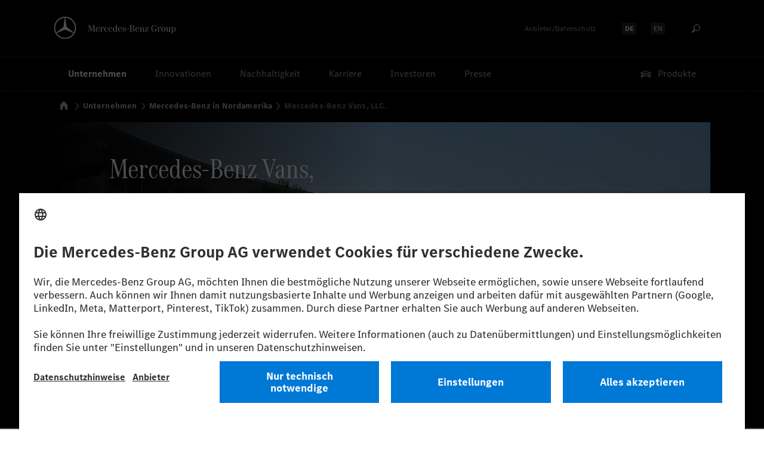

--- FILE ---
content_type: text/html
request_url: https://group.mercedes-benz.com/unternehmen/nordamerika/mercedes-benz-vans.html
body_size: 14464
content:



	

<!DOCTYPE html>
<html dir="ltr" class="" lang="de">
<head>
<meta charset="utf-8" />
<meta http-equiv="X-UA-Compatible" content="IE=edge,chrome=1" />
<meta name="pageID" content="748129">
<meta name="pageTemplate" content="pt_articlepage">
<meta name="dataSource" content="false">
<meta name="siType" content="Page">
<meta name="siID" content="748129">
<meta name="siEntity" content="0">
<link rel="preconnect" href="https://app.usercentrics.eu">
<link rel="preconnect" href="https://api.usercentrics.eu">
<link rel="preload" href="https://app.usercentrics.eu/browser-ui/latest/loader.js" as="script">
<link rel="preconnect" href="https://assets.oneweb.mercedes-benz.com" />
<link rel="preload" href="https://assets.oneweb.mercedes-benz.com/plugin/workbench/core/6.21.0/css/globals.css" as="style" />
<link rel="preload" href="https://assets.oneweb.mercedes-benz.com/plugin/workbench/core/6.21.0/css/extensions/spacing.css" as="style" />
<link rel="preload" href="https://assets.oneweb.mercedes-benz.com/plugin/workbench/fonts/2.1.0/WOFF2/MBCorpoATitleCond-Regular-Web.woff2" as="font" type="font/woff2" crossorigin="crossorigin" />
<link rel="preload" href="https://assets.oneweb.mercedes-benz.com/plugin/workbench/fonts/2.1.0/WOFF2/MBCorpoSText-Regular-Web.woff2" as="font" type="font/woff2" crossorigin="crossorigin" />
<link rel="preload" href="https://assets.oneweb.mercedes-benz.com/plugin/workbench/fonts/2.1.0/WOFF2/MBCorpoSText-Bold-Web.woff2" as="font" type="font/woff2" crossorigin="crossorigin" />
<script>
window.dataLayer = window.dataLayer || [];
dataLayer.push({
"language": "de",
"pageID": "mercedes_benz_vans",
"pageName": "mercedes-benz-vans",
"template": "pt_articlepage",
"articleType": "standard",
"publishDate": "",
"readingTime": "",
"primaryCategory": "company",
"subcategory1": "north-america",
"page": "/company/north-america/mercedes-benz-vans.html",
"pageUA": "/company/north-america/mercedes-benz-vans.html",
"pageTitle": "/company/north-america/mercedes-benz-vans.html | [articlepage] [standard]",
"locationRegion": "",
"locationCountry": "",
"locationCity": "",
"page": {
"name": "/company/north-america/mercedes-benz-vans.html",
"type": "article",
"title": "/company/north-america/mercedes-benz-vans.html | [article]",
"errorType": undefined,
"template": "pt_articlepage",
"id": "mercedes_benz_vans",
"locationCanonical": "",
"categoryTree": "/company/north-america/",
"publishDate": undefined,
},
"site": {
"language": "de",
"mediaQuery": undefined,
},
});
</script>
<script>(function(w,d,s,l,i){w[l]=w[l]||[];w[l].push({'gtm.start':new Date().getTime(),event:'gtm.js'});var f=d.getElementsByTagName(s)[0],j=d.createElement(s),dl=l!='dataLayer'?'&l='+l:'';j.async=true;j.src='https://www.googletagmanager.com/gtm.js?id='+i+dl;f.parentNode.insertBefore(j,f);})(window,document,'script','dataLayer','GTM-M8JMB88');</script>
<script>
dataLayer.push({
event: 'global',
});
</script>
<title>Mercedes-Benz Vans, LLC &#124; Mercedes-Benz Group &gt; Unternehmen &gt; Mercedes-Benz in Nordamerika</title>
<meta name="description" content="Mercedes-Benz Vans, LLC (MBV Charleston) ist die einzige Produktionsstätte von Mercedes-Benz Vans in den Vereinigten Staaten. Seit 2006 hat das Werk in Ladson mehr als 400.000 Metris, Sprinter und eSprinter für die Auslieferung innerhalb der USA und Kanadas montiert." />
<meta name="keywords" content="Mercedes-Benz, Vans, USA, Daimler Nordamerika" />
<meta name="robots" content="index,follow">
<meta name="viewport" content="width=device-width, initial-scale=1.0, minimum-scale=1.0, maximum-scale=1.0, user-scalable=no">
<meta class="elastic" name="page_id" content="mercedes_benz_vans_de">
<meta class="elastic" name="lang" content="de">
<meta class="elastic" name="inc" content="yes">
<meta class="elastic" name="breadcrumb" content="Unternehmen &gt; Mercedes-Benz in Nordamerika">
<meta class="elastic" name="category" content="Unternehmen">
<meta class="elastic" name="image" content="/bilder/konzern/standorte/daimler-in-nordamerika/mb-vans-na/mb-vans-north-america-titelbild-w768xh384-cutout.jpg">
<meta property="og:type" content="article" />
<meta property="og:title" content="Mercedes-Benz Vans, LLC &#124; Mercedes-Benz Group" />
<meta property="og:description" content="Mercedes-Benz Vans, LLC (MBV Charleston) ist die einzige Produktionsstätte von Mercedes-Benz Vans in den Vereinigten Staaten. Seit 2006 hat das Werk in Ladson mehr als 400.000 Metris, Sprinter und eSprinter für die Auslieferung innerhalb der USA und Kanadas montiert." />
<meta property="og:url" content="https://group.mercedes-benz.com/unternehmen/nordamerika/mercedes-benz-vans.html" />
<meta property="og:site_name" content="Mercedes-Benz Group" />
<meta property="og:image" content="https://group.mercedes-benz.com/bilder/konzern/standorte/daimler-in-nordamerika/mb-vans-na/mb-vans-north-america-titelbild-w1024xh512-cutout.jpg"/>
<meta property="og:image:type" content="image/jpg" />
<meta property="og:image:width" content="1024" />
<meta property="og:image:height" content="512" />
<meta property="article:author" content="Mercedes-Benz Group" />
<meta property="article:tag" content="Mercedes-Benz, Vans, USA, Daimler Nordamerika" />
<meta property="article:section" content="Unternehmen" />
<meta name="twitter:card" content="summary_large_image" />
<meta name="twitter:image" content="https://group.mercedes-benz.com/bilder/konzern/standorte/daimler-in-nordamerika/mb-vans-na/mb-vans-north-america-titelbild-w1024xh512-cutout.jpg" />
<meta name="twitter:title" content="Mercedes-Benz Vans, LLC &#124; Mercedes-Benz Group" />
<meta name="twitter:description" content="Mercedes-Benz Vans, LLC (MBV Charleston) ist die einzige Produktionsstätte von Mercedes-Benz Vans in den Vereinigten Staaten. Seit 2006 hat das Werk in Ladson mehr als 400.000 Metris, Sprinter und eSprinter für die Auslieferung innerhalb der USA und Kanadas montiert." />
<meta name="twitter:site" content="@mercedesbenz" />
<meta name="twitter:creator" content="@mercedesbenz" />
<script id="usercentrics-cmp" src="https://app.usercentrics.eu/browser-ui/latest/loader.js" data-language="de" data-version="preview" data-settings-id="en_fzCndw" async></script>
<script type="application/ld+json">
{
"@context": "http://schema.org",
"@type": "WebSite",
"name": "Mercedes-Benz Group",
"alternateName": "Mercedes-Benz Group AG",
"url": "https://group.mercedes-benz.com"
}
</script>
<script type="application/ld+json">
{
"@context": "http://schema.org",
"@type": "Organization",
"name": "Mercedes-Benz Group",
"legalName": "Mercedes-Benz Group AG",
"url": "https://group.mercedes-benz.com",
"logo": "https://group.mercedes-benz.com/system/img/logo.png",
"sameAs": [
"https://twitter.com/mercedesbenz",
"https://www.facebook.com/mercedesbenzcareers",
"https://www.youtube.com/user/mercedesbenztv",
"https://www.linkedin.com/company/mercedes-benz-group-ag",
"https://www.xing.com/pages/mercedes-benz-group",
"https://www.instagram.com/mercedesbenz_careers"
]
}
</script>
<link rel="canonical" href="https://group.mercedes-benz.com/unternehmen/nordamerika/mercedes-benz-vans.html" />
<link rel="alternate" hreflang="de" href="https://group.mercedes-benz.com/unternehmen/nordamerika/mercedes-benz-vans.html" />
<link rel="alternate" hreflang="x-default" href="https://group.mercedes-benz.com/company/north-america/mercedes-benz-vans.html" />
<link rel="alternate" hreflang="en" href="https://group.mercedes-benz.com/company/north-america/mercedes-benz-vans.html" />
<link rel="icon" href="/system/img/favicon.ico" sizes="16x16 32x32 48x48 64x64 128x128 256x256" type="image/x-icon" />
<link rel="shortcut icon" href="/system/img/favicon.ico" type="image/x-icon" />
<link rel="apple-touch-icon" href="/system/img/apple-touch/apple-touch-icon.png" sizes="180x180" />
<link href="https://assets.oneweb.mercedes-benz.com/plugin/workbench/core/6.21.0/css/globals.css" rel="stylesheet" />
<link href="https://assets.oneweb.mercedes-benz.com/plugin/workbench/core/6.21.0/css/extensions/spacing.css" rel="stylesheet" />
<link rel="preload" href="/system/css/daimler-main.css?rev=5678731" as="style" onload="this.onload=null;this.rel='stylesheet'">
<noscript><link rel="stylesheet" href="/system/css/daimler-main.css?rev=5678731" /></noscript>
<link rel="preload" href="/system/css/master-css-min.css?rev=5760213" as="style" onload="this.onload=null;this.rel='stylesheet'">
<noscript><link rel="stylesheet" href="/system/css/master-css-min.css?rev=5760213" /></noscript>
<script src="/system/js/vendor/modernizr-2-6-2-respond-1-1-0-min.js?rev=4075975"></script>
<script src="/system/js/vendor/picturefill.js?rev=4904429"></script>
<script src="/system/js/vendor/easyxdm-min.js?rev=5245806"></script>
<script src="/system/js/vendor/jquery/jquery-3-5-1-min.js?rev=5245806"></script>
<script src="/system/js/vendor/jquery/jquery-migrate-3-3-2.js?rev=5367193"></script>
<script>
var jq = jQuery.noConflict();
</script>
<script type="module" src="https://assets.oneweb.mercedes-benz.com/plugin/workbench/core/6.21.0/workbench/workbench.esm.js"></script>
<script nomodule src="https://assets.oneweb.mercedes-benz.com/plugin/workbench/core/6.21.0/workbench/workbench.js"></script>
<style>
html {font-size: 100%;}
.noscrollHeader:not(:root:root) {
position: fixed;
width: 100%;
max-width: 100%;
overflow: hidden;
overflow-y: scroll;
}
@media (max-width: 1023.98px) {
.noscrollHeader:not(:root:root) {
overflow-y: hidden;
}
}
wb-grid-col {
overflow: visible;
}
wb-header[hide-claim] .wb-header__claim--blank {display:none;}
@media (min-width: 80em) {wb-header .wb-header__logo {width: 205px;top:28px;}}
wb-header .wb-header__claim-wrapper::after {content: url(/system/img/mercedes-benz-group-logotype-svg.svg);display:inline-block;position:relative;top:-8px;width:148px;height:14px;}
wb-header .wb-header__star {display:none;}
wb-header .wb-header__logo::before {content: url(/system/img/mb-star-n-2d.svg);width:38px;height:38px;display:inline-block;position:relative;}
@media (max-width: 47.99em) {
[dir=ltr] wb-header .wb-header__logo {
top:18px;
width:38px;
height:38px;
padding:0;
margin-left:-20px;
}
.wb-header__logo:focus {
outline-offset: 8px;
}
}
@media (min-width: 48em) and (max-width: 79.99em) {
[dir=ltr] wb-header .wb-header__logo {
top: 28px;
width: 38px;
height: 38px;
padding: 0;
margin-left:-20px;
}
.wb-header__logo:focus {
outline-offset: 10px;
}
}
</style>
<script defer="defer" src="/system/js/searchapp.js"></script>
<link rel="preload" href="/system/css/searchapp-css.css?rev=5245806" as="style" onload="this.onload=null;this.rel='stylesheet'">
<noscript><link rel="stylesheet" href="/system/css/searchapp-css.css?rev=5245806" /></noscript>
<script defer="defer" src="/system/js/searchapp-adapter.js"></script>
<link rel="preload" href="/system/css/searchapp-adapter-css.css?rev=5245806" as="style" onload="this.onload=null;this.rel='stylesheet'">
<noscript><link rel="stylesheet" href="/system/css/searchapp-adapter-css.css?rev=5245806" /></noscript>
<script>
window.search_labels={
de:{
search_bar: "Suchen",
no_results: "Für diesen Begriff gibt es keine Suchergebnisse. Bitte versuchen Sie es mit einem anderen Suchbegriff.",
too_long_query: "Der Suchbegriff ist zu lang. Bitte kürzen.",
results: "Suchergebnisse",
load_more:"Mehr laden",
clear:"Eingabefeld leeren",
empty_query:"Bitte geben Sie einen Suchbegriff ein.",
all:"Alle"
}
}
</script>
</head>
<body data-elastic-exclude class="article-page hidden reloaded no-nav " lang="de" dir="ltr" >
<!-- MODUL "F01 - Header" START -->
<header class="theme-dark">
<ul style="display:flex; justify-content:center; margin-bottom:0;">
<li><a id="a11y-skip-link-content" href="#main-content" class="wb-visually-hidden wb-button wb-button--theme-dark wb-button--primary wb-button--large wb-margin-xxs"><wb-icon class="wb-button__icon" aria-hidden="true" name="chevron-down" aria-hidden="true"></wb-icon>Zum Hauptinhalt springen</a></li>
<li><a href="#footer" class="wb-visually-hidden wb-button wb-button--theme-dark wb-button--primary wb-button--large wb-margin-xxs"><wb-icon class="wb-button__icon" aria-hidden="true" name="chevron-down" aria-hidden="true"></wb-icon>Zur Fußzeile springen</a></li>
</ul>
<wb-header hide-claim logo-href="/de/">
<!-- DESKTOP -->
<nav class="wb-header-nav wb-header-nav--desktop wb-header-nav--tablet wb-header-nav--meta" aria-label="Meta Navigation">
<button title="Anbieter/Datenschutz" target="_blank" rel="noopener noreferrer" class="wb-header-nav__control wb-header-nav__control--icon-only wb-header-nav__control--imprint" type="button">
<wb-icon name="bds/info-circle/16" aria-hidden="true"></wb-icon>
<span class="wb-visually-hidden">Anbieter/Datenschutz</span>
</button>
<div class="wb-header-nav__imprint">
<a href="#" class="wb-link">Anbieter/Datenschutz</a>
</div>
<nav class="wb-language-menu" aria-label="Language Navigation">
<a hreflang="de" href="/unternehmen/nordamerika/mercedes-benz-vans.html" class="wb-language-menu__item wb-language-menu__item--active">
<div class="wb-language-menu__item-inner"><span class="wb-visually-hidden">Sprache auswählen:</span><span>DE</span></div>
</a>
<a hreflang="en" href="/company/north-america/mercedes-benz-vans.html" class="wb-language-menu__item ">
<div class="wb-language-menu__item-inner"><span class="wb-visually-hidden">Sprache auswählen:</span><span>EN</span></div>
</a>
</nav>
<button title="Suchen" target="_blank" rel="noopener noreferrer" class="wb-header-nav__control wb-header-nav__control--icon-only wb-header-nav__control--search hidden-tablet" type="button">
<wb-icon class="wb-round-button__icon" name="bds/search/16" aria-hidden="true" />
<span class="wb-visually-hidden">Suchen</span>
</button>
</nav>
<nav class="wb-header-nav wb-header-nav--desktop wb-header-nav--main" aria-label="Main Navigation (First Level)">
<button id="wb-header-nav-1" class="wb-header-nav__control wb-header-nav__control--highlight " onclick="wbHeaderFlyoutToggle('2-1', '1', this);">Unternehmen</button>
<button id="wb-header-nav-2" class="wb-header-nav__control " onclick="wbHeaderFlyoutToggle('2-2', '2', this);">Innovationen</button>
<button id="wb-header-nav-3" class="wb-header-nav__control " onclick="wbHeaderFlyoutToggle('2-3', '3', this);">Nachhaltigkeit</button>
<button id="wb-header-nav-4" class="wb-header-nav__control " onclick="wbHeaderFlyoutToggle('2-4', '4', this);">Karriere</button>
<button id="wb-header-nav-5" class="wb-header-nav__control " onclick="wbHeaderFlyoutToggle('2-5', '5', this);">Investoren</button>
<a id="wb-header-nav-6" class="wb-header-nav__control " href="/presse/">Presse</a>
<button title="Unsere Produkte" target="_blank" rel="noopener noreferrer" class="wb-header-nav__control wb-header-nav__control--products wb-header-nav__control--offset-end" type="button">
<wb-icon name="bds/car/24" aria-hidden="true"></wb-icon>
Produkte
</button>
</nav>
<!-- TABLET -->
<nav class="wb-header-nav wb-header-nav--tablet wb-header-nav--start" aria-label="Main Navigation">
<button class="wb-header-nav__control wb-header-nav__control--icon-only" type="button" onclick="javascript:wbHeaderFlyoutToggle('1','0',this);">
<wb-icon name="menu-xs" aria-hidden="true"></wb-icon>
<span class="wb-visually-hidden">Open menu</span>
</button>
<button title="Unsere Produkte" target="_blank" rel="noopener noreferrer" class="wb-header-nav__control wb-header-nav__control--icon-only wb-header-nav__control--products" type="button">
<wb-icon name="bds/car/24" aria-hidden="true"></wb-icon>
<span class="wb-visually-hidden">Unsere Produkte</span>
</button>
</nav>
<!-- MOBILE -->
<nav class="wb-header-nav wb-header-nav--mobile wb-header-nav--start" aria-label="Main Navigation Controls">
<button class="wb-header-nav__control wb-header-nav__control--icon-only" type="button" onclick="javascript:wbHeaderFlyoutToggle('1','0',this);">
<wb-icon name="menu" aria-hidden="true"></wb-icon>
<span class="wb-visually-hidden">Open menu</span>
</button>
</nav>
<nav class="wb-header-nav wb-header-nav--mobile wb-header-nav--end" aria-label="">
<button title="Anbieter/Datenschutz" target="_blank" rel="noopener noreferrer" class="wb-header-nav__control wb-header-nav__control--icon-only wb-header-nav__control--imprint" type="button">
<wb-icon name="bds/info-circle/16" aria-hidden="true"></wb-icon>
<span class="wb-visually-hidden">Anbieter/Datenschutz</span>
</button>
<button title="Unsere Produkte" target="_blank" rel="noopener noreferrer" class="wb-header-nav__control wb-header-nav__control--icon-only wb-header-nav__control--products" type="button">
<wb-icon name="bds/car/24" aria-hidden="true"></wb-icon>
<span class="wb-visually-hidden">Unsere Produkte</span>
</button>
</nav>
</wb-header>
<nav class="wb-header-flyout-container" aria-label="Sub Navigations">
<div class="wb-header-flyout-container__close-layer"></div>
<div class="wb-header-flyout-container__inner">
<!-- Flyout Level 1: Tablet & Mobile only -->
<wb-header-flyout level="1" id="wb-header-flyout-1">
<div class="wb-header-flyout__body">
<div class="wb-header-flyout__topbar">
<div class="wb-header-flyout__topbar-outer">
<div class="wb-header-flyout__topbar-inner">
<button class="wb-header-flyout__control wb-header-flyout__control--icon-only wb-header-flyout__x-button" type="button" onclick="javascript:wbHeaderFlyoutToggle('1','0');">
<wb-icon name="close"></wb-icon>
</button>
<hr class="wb-header-flyout__topbar-divider" />
</div>
</div>
</div>
<div class="wb-header-flyout__nav">
<div class="search-app wb-margin-horizontal-s hidden-desktop" 
	data-search-url="/system/services/search/mb-group-prod/" 
	data-search-language="de" 
	data-search-page-url="/suche/"
	data-live-url="https://group.mercedes-benz.com"
	data-input-only="true"
></div>

<ul class="wb-header-flyout__nav-items">
<li>
<button class="wb-header-flyout__nav-link wb-header-flyout__nav-link--highlight" onclick="wbHeaderFlyoutToggle('2-1', '1', this);">
<span class="wb-header-flyout__nav-item wb-header-flyout__nav-item--highlight">
<span class="wb-header-flyout__nav-item-label">Unternehmen</span>
<span class="wb-header-flyout__control wb-header-flyout__control--icon-only"><wb-icon name="chevron-right" flip-rtl></wb-icon></span>
</span>
</button>
</li>
<li>
<button class="wb-header-flyout__nav-link" onclick="wbHeaderFlyoutToggle('2-2', '2', this);">
<span class="wb-header-flyout__nav-item">
<span class="wb-header-flyout__nav-item-label">Innovationen</span>
<span class="wb-header-flyout__control wb-header-flyout__control--icon-only"><wb-icon name="chevron-right" flip-rtl></wb-icon></span>
</span>
</button>
</li>
<li>
<button class="wb-header-flyout__nav-link" onclick="wbHeaderFlyoutToggle('2-3', '3', this);">
<span class="wb-header-flyout__nav-item">
<span class="wb-header-flyout__nav-item-label">Nachhaltigkeit</span>
<span class="wb-header-flyout__control wb-header-flyout__control--icon-only"><wb-icon name="chevron-right" flip-rtl></wb-icon></span>
</span>
</button>
</li>
<li>
<button class="wb-header-flyout__nav-link" onclick="wbHeaderFlyoutToggle('2-4', '4', this);">
<span class="wb-header-flyout__nav-item">
<span class="wb-header-flyout__nav-item-label">Karriere</span>
<span class="wb-header-flyout__control wb-header-flyout__control--icon-only"><wb-icon name="chevron-right" flip-rtl></wb-icon></span>
</span>
</button>
</li>
<li>
<button class="wb-header-flyout__nav-link" onclick="wbHeaderFlyoutToggle('2-5', '5', this);">
<span class="wb-header-flyout__nav-item">
<span class="wb-header-flyout__nav-item-label">Investoren</span>
<span class="wb-header-flyout__control wb-header-flyout__control--icon-only"><wb-icon name="chevron-right" flip-rtl></wb-icon></span>
</span>
</button>
</li>
<li>
<a href="/presse/" class="wb-header-flyout__nav-link" >
<span class="wb-header-flyout__nav-item">
<span class="wb-header-flyout__nav-item-label">Presse</span>
</span>
</a>
</li>
</ul>
<div class="wb-header-flyout__bottom-section">
<div class="wb-header-flyout__footer">
<a href="#" class="wb-link wb-header-flyout__footer-link__imprint">Anbieter/Datenschutz</a>
</div>
</div>
</div>
<nav class="wb-language-menu" aria-label="Language Navigation">
<a hreflang="de" href="/unternehmen/nordamerika/mercedes-benz-vans.html" class="wb-language-menu__item wb-language-menu__item--active">
<div class="wb-language-menu__item-inner"><span class="wb-visually-hidden">Sprache auswählen:</span><span>DE</span></div>
</a>
<a hreflang="en" href="/company/north-america/mercedes-benz-vans.html" class="wb-language-menu__item ">
<div class="wb-language-menu__item-inner"><span class="wb-visually-hidden">Sprache auswählen:</span><span>EN</span></div>
</a>
</nav>
</div>
</wb-header-flyout>
<!-- Flyout Level 2 -->
<wb-header-flyout level="2" id="wb-header-flyout-2-1">
<div class="wb-header-flyout__body">
<div class="wb-header-flyout__topbar">
<div class="wb-header-flyout__topbar-outer">
<div class="wb-header-flyout__topbar-inner">
<button class="wb-header-flyout__control wb-header-flyout__control--icon-only wb-header-flyout__back-arrow" type="button" onclick="wbHeaderFlyoutToggle('2-1','none', this);">
<wb-icon name="chevron-left" flip-rtl></wb-icon>
</button>
<h3 class="wb-header-flyout__topbar-headline">Unternehmen</h3>
<button class="wb-header-flyout__control wb-header-flyout__control--icon-only wb-header-flyout__x-button" type="button" onclick="wbHeaderFlyoutToggle('2-1', '1', this);">
<wb-icon name="close"></wb-icon>
</button>
<hr class="wb-header-flyout__topbar-divider" />
</div>
</div>
</div>
<div class="wb-header-flyout__nav">
<div class="search-app wb-margin-horizontal-s hidden-desktop" 
	data-search-url="/system/services/search/mb-group-prod/" 
	data-search-language="de" 
	data-search-page-url="/suche/"
	data-live-url="https://group.mercedes-benz.com"
	data-input-only="true"
></div>

<h4 class="wb-header-flyout__nav-headline">Unternehmen</h4>
<ul class="wb-header-flyout__nav-items">
<li>
<a class="wb-header-flyout__nav-link" href="/unternehmen/">
<span class="wb-header-flyout__nav-item ">
<span class="wb-header-flyout__nav-item-label">Übersicht</span>
</span>
</a>
</li>
<li>
<a href="/unternehmen/strategie/" class="wb-header-flyout__nav-link" >
<span class="wb-header-flyout__nav-item">
<span class="wb-header-flyout__nav-item-label">Strategie</span>
</span>
</a>
</li>
<li>
<button class="wb-header-flyout__nav-link" onclick="wbHeaderFlyoutOpen('3-1-2', this);">
<span class="wb-header-flyout__nav-item">
<span class="wb-header-flyout__nav-item-label">Geschäftsfelder</span>
<span class="wb-header-flyout__control wb-header-flyout__control--icon-only"><wb-icon name="chevron-right" flip-rtl></wb-icon></span>
</span>
</button>
</li>
<li>
<button class="wb-header-flyout__nav-link" onclick="wbHeaderFlyoutOpen('3-1-3', this);">
<span class="wb-header-flyout__nav-item">
<span class="wb-header-flyout__nav-item-label">Unternehmensführung</span>
<span class="wb-header-flyout__control wb-header-flyout__control--icon-only"><wb-icon name="chevron-right" flip-rtl></wb-icon></span>
</span>
</button>
</li>
<li>
<a href="/unternehmen/betriebsrat/" class="wb-header-flyout__nav-link" >
<span class="wb-header-flyout__nav-item">
<span class="wb-header-flyout__nav-item-label">Betriebsrat</span>
</span>
</a>
</li>
<li>
<a href="/unternehmen/produktion/" class="wb-header-flyout__nav-link" >
<span class="wb-header-flyout__nav-item">
<span class="wb-header-flyout__nav-item-label">Produktion</span>
</span>
</a>
</li>
<li>
<button class="wb-header-flyout__nav-link" onclick="wbHeaderFlyoutOpen('3-1-6', this);">
<span class="wb-header-flyout__nav-item">
<span class="wb-header-flyout__nav-item-label">Tradition</span>
<span class="wb-header-flyout__control wb-header-flyout__control--icon-only"><wb-icon name="chevron-right" flip-rtl></wb-icon></span>
</span>
</button>
</li>
<li>
<a href="/karriere/ueber-uns/standorte/" class="wb-header-flyout__nav-link" >
<span class="wb-header-flyout__nav-item">
<span class="wb-header-flyout__nav-item-label">Standorte</span>
</span>
</a>
</li>
</ul>
<div class="wb-header-flyout__bottom-section">
<div class="wb-header-flyout__footer">
<a href="#" class="wb-link wb-header-flyout__footer-link__imprint">Anbieter/Datenschutz</a>
</div>
</div>
</div>
<nav class="wb-language-menu" aria-label="Language Navigation">
<a hreflang="de" href="/unternehmen/nordamerika/mercedes-benz-vans.html" class="wb-language-menu__item wb-language-menu__item--active">
<div class="wb-language-menu__item-inner"><span class="wb-visually-hidden">Sprache auswählen:</span><span>DE</span></div>
</a>
<a hreflang="en" href="/company/north-america/mercedes-benz-vans.html" class="wb-language-menu__item ">
<div class="wb-language-menu__item-inner"><span class="wb-visually-hidden">Sprache auswählen:</span><span>EN</span></div>
</a>
</nav>
</div>
</wb-header-flyout>
<wb-header-flyout level="2" id="wb-header-flyout-2-2">
<div class="wb-header-flyout__body">
<div class="wb-header-flyout__topbar">
<div class="wb-header-flyout__topbar-outer">
<div class="wb-header-flyout__topbar-inner">
<button class="wb-header-flyout__control wb-header-flyout__control--icon-only wb-header-flyout__back-arrow" type="button" onclick="wbHeaderFlyoutToggle('2-2','none', this);">
<wb-icon name="chevron-left" flip-rtl></wb-icon>
</button>
<h3 class="wb-header-flyout__topbar-headline">Innovationen</h3>
<button class="wb-header-flyout__control wb-header-flyout__control--icon-only wb-header-flyout__x-button" type="button" onclick="wbHeaderFlyoutToggle('2-2', '2', this);">
<wb-icon name="close"></wb-icon>
</button>
<hr class="wb-header-flyout__topbar-divider" />
</div>
</div>
</div>
<div class="wb-header-flyout__nav">
<div class="search-app wb-margin-horizontal-s hidden-desktop" 
	data-search-url="/system/services/search/mb-group-prod/" 
	data-search-language="de" 
	data-search-page-url="/suche/"
	data-live-url="https://group.mercedes-benz.com"
	data-input-only="true"
></div>

<h4 class="wb-header-flyout__nav-headline">Innovationen</h4>
<ul class="wb-header-flyout__nav-items">
<li>
<a class="wb-header-flyout__nav-link" href="/innovation/">
<span class="wb-header-flyout__nav-item ">
<span class="wb-header-flyout__nav-item-label">Übersicht</span>
</span>
</a>
</li>
<li>
<button class="wb-header-flyout__nav-link" onclick="wbHeaderFlyoutOpen('3-2-1', this);">
<span class="wb-header-flyout__nav-item">
<span class="wb-header-flyout__nav-item-label">Antriebe</span>
<span class="wb-header-flyout__control wb-header-flyout__control--icon-only"><wb-icon name="chevron-right" flip-rtl></wb-icon></span>
</span>
</button>
</li>
<li>
<button class="wb-header-flyout__nav-link" onclick="wbHeaderFlyoutOpen('3-2-2', this);">
<span class="wb-header-flyout__nav-item">
<span class="wb-header-flyout__nav-item-label">Partnerschaften</span>
<span class="wb-header-flyout__control wb-header-flyout__control--icon-only"><wb-icon name="chevron-right" flip-rtl></wb-icon></span>
</span>
</button>
</li>
<li>
<button class="wb-header-flyout__nav-link" onclick="wbHeaderFlyoutOpen('3-2-3', this);">
<span class="wb-header-flyout__nav-item">
<span class="wb-header-flyout__nav-item-label">Digitalisierung</span>
<span class="wb-header-flyout__control wb-header-flyout__control--icon-only"><wb-icon name="chevron-right" flip-rtl></wb-icon></span>
</span>
</button>
</li>
<li>
<button class="wb-header-flyout__nav-link" onclick="wbHeaderFlyoutOpen('3-2-4', this);">
<span class="wb-header-flyout__nav-item">
<span class="wb-header-flyout__nav-item-label">Produktinnovation</span>
<span class="wb-header-flyout__control wb-header-flyout__control--icon-only"><wb-icon name="chevron-right" flip-rtl></wb-icon></span>
</span>
</button>
</li>
</ul>
<div class="wb-header-flyout__bottom-section">
<div class="wb-header-flyout__footer">
<a href="#" class="wb-link wb-header-flyout__footer-link__imprint">Anbieter/Datenschutz</a>
</div>
</div>
</div>
<nav class="wb-language-menu" aria-label="Language Navigation">
<a hreflang="de" href="/unternehmen/nordamerika/mercedes-benz-vans.html" class="wb-language-menu__item wb-language-menu__item--active">
<div class="wb-language-menu__item-inner"><span class="wb-visually-hidden">Sprache auswählen:</span><span>DE</span></div>
</a>
<a hreflang="en" href="/company/north-america/mercedes-benz-vans.html" class="wb-language-menu__item ">
<div class="wb-language-menu__item-inner"><span class="wb-visually-hidden">Sprache auswählen:</span><span>EN</span></div>
</a>
</nav>
</div>
</wb-header-flyout>
<wb-header-flyout level="2" id="wb-header-flyout-2-3">
<div class="wb-header-flyout__body">
<div class="wb-header-flyout__topbar">
<div class="wb-header-flyout__topbar-outer">
<div class="wb-header-flyout__topbar-inner">
<button class="wb-header-flyout__control wb-header-flyout__control--icon-only wb-header-flyout__back-arrow" type="button" onclick="wbHeaderFlyoutToggle('2-3','none', this);">
<wb-icon name="chevron-left" flip-rtl></wb-icon>
</button>
<h3 class="wb-header-flyout__topbar-headline">Nachhaltigkeit</h3>
<button class="wb-header-flyout__control wb-header-flyout__control--icon-only wb-header-flyout__x-button" type="button" onclick="wbHeaderFlyoutToggle('2-3', '3', this);">
<wb-icon name="close"></wb-icon>
</button>
<hr class="wb-header-flyout__topbar-divider" />
</div>
</div>
</div>
<div class="wb-header-flyout__nav">
<div class="search-app wb-margin-horizontal-s hidden-desktop" 
	data-search-url="/system/services/search/mb-group-prod/" 
	data-search-language="de" 
	data-search-page-url="/suche/"
	data-live-url="https://group.mercedes-benz.com"
	data-input-only="true"
></div>

<h4 class="wb-header-flyout__nav-headline">Nachhaltigkeit</h4>
<ul class="wb-header-flyout__nav-items">
<li>
<a class="wb-header-flyout__nav-link" href="/nachhaltigkeit/">
<span class="wb-header-flyout__nav-item ">
<span class="wb-header-flyout__nav-item-label">Übersicht</span>
</span>
</a>
</li>
<li>
<button class="wb-header-flyout__nav-link" onclick="wbHeaderFlyoutOpen('3-3-1', this);">
<span class="wb-header-flyout__nav-item">
<span class="wb-header-flyout__nav-item-label">Umwelt & Klima</span>
<span class="wb-header-flyout__control wb-header-flyout__control--icon-only"><wb-icon name="chevron-right" flip-rtl></wb-icon></span>
</span>
</button>
</li>
<li>
<button class="wb-header-flyout__nav-link" onclick="wbHeaderFlyoutOpen('3-3-2', this);">
<span class="wb-header-flyout__nav-item">
<span class="wb-header-flyout__nav-item-label">Ressourcen & Kreislaufwirtschaft</span>
<span class="wb-header-flyout__control wb-header-flyout__control--icon-only"><wb-icon name="chevron-right" flip-rtl></wb-icon></span>
</span>
</button>
</li>
<li>
<button class="wb-header-flyout__nav-link" onclick="wbHeaderFlyoutOpen('3-3-3', this);">
<span class="wb-header-flyout__nav-item">
<span class="wb-header-flyout__nav-item-label">Menschenrechte</span>
<span class="wb-header-flyout__control wb-header-flyout__control--icon-only"><wb-icon name="chevron-right" flip-rtl></wb-icon></span>
</span>
</button>
</li>
<li>
<button class="wb-header-flyout__nav-link" onclick="wbHeaderFlyoutOpen('3-3-4', this);">
<span class="wb-header-flyout__nav-item">
<span class="wb-header-flyout__nav-item-label">Verkehrssicherheit</span>
<span class="wb-header-flyout__control wb-header-flyout__control--icon-only"><wb-icon name="chevron-right" flip-rtl></wb-icon></span>
</span>
</button>
</li>
<li>
<button class="wb-header-flyout__nav-link" onclick="wbHeaderFlyoutOpen('3-3-5', this);">
<span class="wb-header-flyout__nav-item">
<span class="wb-header-flyout__nav-item-label">Digitales Vertrauen</span>
<span class="wb-header-flyout__control wb-header-flyout__control--icon-only"><wb-icon name="chevron-right" flip-rtl></wb-icon></span>
</span>
</button>
</li>
<li>
<button class="wb-header-flyout__nav-link" onclick="wbHeaderFlyoutOpen('3-3-6', this);">
<span class="wb-header-flyout__nav-item">
<span class="wb-header-flyout__nav-item-label">Menschen</span>
<span class="wb-header-flyout__control wb-header-flyout__control--icon-only"><wb-icon name="chevron-right" flip-rtl></wb-icon></span>
</span>
</button>
</li>
<li>
<button class="wb-header-flyout__nav-link" onclick="wbHeaderFlyoutOpen('3-3-7', this);">
<span class="wb-header-flyout__nav-item">
<span class="wb-header-flyout__nav-item-label">Gesellschaft & Governance</span>
<span class="wb-header-flyout__control wb-header-flyout__control--icon-only"><wb-icon name="chevron-right" flip-rtl></wb-icon></span>
</span>
</button>
</li>
</ul>
<div class="wb-header-flyout__bottom-section">
<div class="wb-header-flyout__footer">
<a href="#" class="wb-link wb-header-flyout__footer-link__imprint">Anbieter/Datenschutz</a>
</div>
</div>
</div>
<nav class="wb-language-menu" aria-label="Language Navigation">
<a hreflang="de" href="/unternehmen/nordamerika/mercedes-benz-vans.html" class="wb-language-menu__item wb-language-menu__item--active">
<div class="wb-language-menu__item-inner"><span class="wb-visually-hidden">Sprache auswählen:</span><span>DE</span></div>
</a>
<a hreflang="en" href="/company/north-america/mercedes-benz-vans.html" class="wb-language-menu__item ">
<div class="wb-language-menu__item-inner"><span class="wb-visually-hidden">Sprache auswählen:</span><span>EN</span></div>
</a>
</nav>
</div>
</wb-header-flyout>
<wb-header-flyout level="2" id="wb-header-flyout-2-4">
<div class="wb-header-flyout__body">
<div class="wb-header-flyout__topbar">
<div class="wb-header-flyout__topbar-outer">
<div class="wb-header-flyout__topbar-inner">
<button class="wb-header-flyout__control wb-header-flyout__control--icon-only wb-header-flyout__back-arrow" type="button" onclick="wbHeaderFlyoutToggle('2-4','none', this);">
<wb-icon name="chevron-left" flip-rtl></wb-icon>
</button>
<h3 class="wb-header-flyout__topbar-headline">Karriere</h3>
<button class="wb-header-flyout__control wb-header-flyout__control--icon-only wb-header-flyout__x-button" type="button" onclick="wbHeaderFlyoutToggle('2-4', '4', this);">
<wb-icon name="close"></wb-icon>
</button>
<hr class="wb-header-flyout__topbar-divider" />
</div>
</div>
</div>
<div class="wb-header-flyout__nav">
<div class="search-app wb-margin-horizontal-s hidden-desktop" 
	data-search-url="/system/services/search/mb-group-prod/" 
	data-search-language="de" 
	data-search-page-url="/suche/"
	data-live-url="https://group.mercedes-benz.com"
	data-input-only="true"
></div>

<h4 class="wb-header-flyout__nav-headline">Karriere</h4>
<ul class="wb-header-flyout__nav-items">
<li>
<a class="wb-header-flyout__nav-link" href="/karriere/">
<span class="wb-header-flyout__nav-item ">
<span class="wb-header-flyout__nav-item-label">Übersicht</span>
</span>
</a>
</li>
<li>
<button class="wb-header-flyout__nav-link" onclick="wbHeaderFlyoutOpen('3-4-1', this);">
<span class="wb-header-flyout__nav-item">
<span class="wb-header-flyout__nav-item-label">Über uns</span>
<span class="wb-header-flyout__control wb-header-flyout__control--icon-only"><wb-icon name="chevron-right" flip-rtl></wb-icon></span>
</span>
</button>
</li>
<li>
<button class="wb-header-flyout__nav-link" onclick="wbHeaderFlyoutOpen('3-4-2', this);">
<span class="wb-header-flyout__nav-item">
<span class="wb-header-flyout__nav-item-label">Schülerinnen & Schüler</span>
<span class="wb-header-flyout__control wb-header-flyout__control--icon-only"><wb-icon name="chevron-right" flip-rtl></wb-icon></span>
</span>
</button>
</li>
<li>
<button class="wb-header-flyout__nav-link" onclick="wbHeaderFlyoutOpen('3-4-3', this);">
<span class="wb-header-flyout__nav-item">
<span class="wb-header-flyout__nav-item-label">Studierende</span>
<span class="wb-header-flyout__control wb-header-flyout__control--icon-only"><wb-icon name="chevron-right" flip-rtl></wb-icon></span>
</span>
</button>
</li>
<li>
<button class="wb-header-flyout__nav-link" onclick="wbHeaderFlyoutOpen('3-4-4', this);">
<span class="wb-header-flyout__nav-item">
<span class="wb-header-flyout__nav-item-label">Absolvierende</span>
<span class="wb-header-flyout__control wb-header-flyout__control--icon-only"><wb-icon name="chevron-right" flip-rtl></wb-icon></span>
</span>
</button>
</li>
<li>
<a href="/karriere/internationale-talentprogramme/" class="wb-header-flyout__nav-link" >
<span class="wb-header-flyout__nav-item">
<span class="wb-header-flyout__nav-item-label">Internationales Talentprogramm</span>
</span>
</a>
</li>
<li>
<button class="wb-header-flyout__nav-link" onclick="wbHeaderFlyoutOpen('3-4-6', this);">
<span class="wb-header-flyout__nav-item">
<span class="wb-header-flyout__nav-item-label">Berufserfahrene</span>
<span class="wb-header-flyout__control wb-header-flyout__control--icon-only"><wb-icon name="chevron-right" flip-rtl></wb-icon></span>
</span>
</button>
</li>
<li>
<a href="https://jobs.mercedes-benz.com" class="wb-header-flyout__nav-link" >
<span class="wb-header-flyout__nav-item">
<span class="wb-header-flyout__nav-item-label">Jobsuche </span>
</span>
</a>
</li>
</ul>
<div class="wb-header-flyout__bottom-section">
<div class="wb-header-flyout__footer">
<a href="#" class="wb-link wb-header-flyout__footer-link__imprint">Anbieter/Datenschutz</a>
</div>
</div>
</div>
<nav class="wb-language-menu" aria-label="Language Navigation">
<a hreflang="de" href="/unternehmen/nordamerika/mercedes-benz-vans.html" class="wb-language-menu__item wb-language-menu__item--active">
<div class="wb-language-menu__item-inner"><span class="wb-visually-hidden">Sprache auswählen:</span><span>DE</span></div>
</a>
<a hreflang="en" href="/company/north-america/mercedes-benz-vans.html" class="wb-language-menu__item ">
<div class="wb-language-menu__item-inner"><span class="wb-visually-hidden">Sprache auswählen:</span><span>EN</span></div>
</a>
</nav>
</div>
</wb-header-flyout>
<wb-header-flyout level="2" id="wb-header-flyout-2-5">
<div class="wb-header-flyout__body">
<div class="wb-header-flyout__topbar">
<div class="wb-header-flyout__topbar-outer">
<div class="wb-header-flyout__topbar-inner">
<button class="wb-header-flyout__control wb-header-flyout__control--icon-only wb-header-flyout__back-arrow" type="button" onclick="wbHeaderFlyoutToggle('2-5','none', this);">
<wb-icon name="chevron-left" flip-rtl></wb-icon>
</button>
<h3 class="wb-header-flyout__topbar-headline">Investoren</h3>
<button class="wb-header-flyout__control wb-header-flyout__control--icon-only wb-header-flyout__x-button" type="button" onclick="wbHeaderFlyoutToggle('2-5', '5', this);">
<wb-icon name="close"></wb-icon>
</button>
<hr class="wb-header-flyout__topbar-divider" />
</div>
</div>
</div>
<div class="wb-header-flyout__nav">
<div class="search-app wb-margin-horizontal-s hidden-desktop" 
	data-search-url="/system/services/search/mb-group-prod/" 
	data-search-language="de" 
	data-search-page-url="/suche/"
	data-live-url="https://group.mercedes-benz.com"
	data-input-only="true"
></div>

<h4 class="wb-header-flyout__nav-headline">Investoren</h4>
<ul class="wb-header-flyout__nav-items">
<li>
<a class="wb-header-flyout__nav-link" href="/investoren/">
<span class="wb-header-flyout__nav-item ">
<span class="wb-header-flyout__nav-item-label">Übersicht</span>
</span>
</a>
</li>
<li>
<button class="wb-header-flyout__nav-link" onclick="wbHeaderFlyoutOpen('3-5-1', this);">
<span class="wb-header-flyout__nav-item">
<span class="wb-header-flyout__nav-item-label">Aktie</span>
<span class="wb-header-flyout__control wb-header-flyout__control--icon-only"><wb-icon name="chevron-right" flip-rtl></wb-icon></span>
</span>
</button>
</li>
<li>
<button class="wb-header-flyout__nav-link" onclick="wbHeaderFlyoutOpen('3-5-2', this);">
<span class="wb-header-flyout__nav-item">
<span class="wb-header-flyout__nav-item-label">Berichte & News</span>
<span class="wb-header-flyout__control wb-header-flyout__control--icon-only"><wb-icon name="chevron-right" flip-rtl></wb-icon></span>
</span>
</button>
</li>
<li>
<a href="/investoren/esg/" class="wb-header-flyout__nav-link" >
<span class="wb-header-flyout__nav-item">
<span class="wb-header-flyout__nav-item-label">ESG</span>
</span>
</a>
</li>
<li>
<button class="wb-header-flyout__nav-link" onclick="wbHeaderFlyoutOpen('3-5-4', this);">
<span class="wb-header-flyout__nav-item">
<span class="wb-header-flyout__nav-item-label">Refinanzierung</span>
<span class="wb-header-flyout__control wb-header-flyout__control--icon-only"><wb-icon name="chevron-right" flip-rtl></wb-icon></span>
</span>
</button>
</li>
<li>
<button class="wb-header-flyout__nav-link" onclick="wbHeaderFlyoutOpen('3-5-5', this);">
<span class="wb-header-flyout__nav-item">
<span class="wb-header-flyout__nav-item-label">Kennzahlen</span>
<span class="wb-header-flyout__control wb-header-flyout__control--icon-only"><wb-icon name="chevron-right" flip-rtl></wb-icon></span>
</span>
</button>
</li>
<li>
<button class="wb-header-flyout__nav-link" onclick="wbHeaderFlyoutOpen('3-5-6', this);">
<span class="wb-header-flyout__nav-item">
<span class="wb-header-flyout__nav-item-label">Events</span>
<span class="wb-header-flyout__control wb-header-flyout__control--icon-only"><wb-icon name="chevron-right" flip-rtl></wb-icon></span>
</span>
</button>
</li>
<li>
<button class="wb-header-flyout__nav-link" onclick="wbHeaderFlyoutOpen('3-5-7', this);">
<span class="wb-header-flyout__nav-item">
<span class="wb-header-flyout__nav-item-label">Services</span>
<span class="wb-header-flyout__control wb-header-flyout__control--icon-only"><wb-icon name="chevron-right" flip-rtl></wb-icon></span>
</span>
</button>
</li>
</ul>
<div class="wb-header-flyout__bottom-section">
<div class="wb-header-flyout__footer">
<a href="#" class="wb-link wb-header-flyout__footer-link__imprint">Anbieter/Datenschutz</a>
</div>
</div>
</div>
<nav class="wb-language-menu" aria-label="Language Navigation">
<a hreflang="de" href="/unternehmen/nordamerika/mercedes-benz-vans.html" class="wb-language-menu__item wb-language-menu__item--active">
<div class="wb-language-menu__item-inner"><span class="wb-visually-hidden">Sprache auswählen:</span><span>DE</span></div>
</a>
<a hreflang="en" href="/company/north-america/mercedes-benz-vans.html" class="wb-language-menu__item ">
<div class="wb-language-menu__item-inner"><span class="wb-visually-hidden">Sprache auswählen:</span><span>EN</span></div>
</a>
</nav>
</div>
</wb-header-flyout>
<wb-header-flyout level="2" id="wb-header-flyout-2-6">
<div class="wb-header-flyout__body">
<div class="wb-header-flyout__topbar">
<div class="wb-header-flyout__topbar-outer">
<div class="wb-header-flyout__topbar-inner">
<button class="wb-header-flyout__control wb-header-flyout__control--icon-only wb-header-flyout__back-arrow" type="button" onclick="wbHeaderFlyoutToggle('2-6','none', this);">
<wb-icon name="chevron-left" flip-rtl></wb-icon>
</button>
<h3 class="wb-header-flyout__topbar-headline">Presse</h3>
<button class="wb-header-flyout__control wb-header-flyout__control--icon-only wb-header-flyout__x-button" type="button" onclick="wbHeaderFlyoutToggle('2-6', '6', this);">
<wb-icon name="close"></wb-icon>
</button>
<hr class="wb-header-flyout__topbar-divider" />
</div>
</div>
</div>
<div class="wb-header-flyout__nav">
<div class="search-app wb-margin-horizontal-s hidden-desktop" 
	data-search-url="/system/services/search/mb-group-prod/" 
	data-search-language="de" 
	data-search-page-url="/suche/"
	data-live-url="https://group.mercedes-benz.com"
	data-input-only="true"
></div>

<h4 class="wb-header-flyout__nav-headline">Presse</h4>
<ul class="wb-header-flyout__nav-items">
<li>
<a class="wb-header-flyout__nav-link" href="/presse/">
<span class="wb-header-flyout__nav-item ">
<span class="wb-header-flyout__nav-item-label">Übersicht</span>
</span>
</a>
</li>
</ul>
<div class="wb-header-flyout__bottom-section">
<div class="wb-header-flyout__footer">
<a href="#" class="wb-link wb-header-flyout__footer-link__imprint">Anbieter/Datenschutz</a>
</div>
</div>
</div>
<nav class="wb-language-menu" aria-label="Language Navigation">
<a hreflang="de" href="/unternehmen/nordamerika/mercedes-benz-vans.html" class="wb-language-menu__item wb-language-menu__item--active">
<div class="wb-language-menu__item-inner"><span class="wb-visually-hidden">Sprache auswählen:</span><span>DE</span></div>
</a>
<a hreflang="en" href="/company/north-america/mercedes-benz-vans.html" class="wb-language-menu__item ">
<div class="wb-language-menu__item-inner"><span class="wb-visually-hidden">Sprache auswählen:</span><span>EN</span></div>
</a>
</nav>
</div>
</wb-header-flyout>
<!-- Flyout Level 3 -->
<wb-header-flyout level="3" id="wb-header-flyout-3-1-2">
<div class="wb-header-flyout__body">
<div class="wb-header-flyout__topbar">
<div class="wb-header-flyout__topbar-outer">
<div class="wb-header-flyout__topbar-inner">
<button class="wb-header-flyout__control wb-header-flyout__control--icon-only wb-header-flyout__back-arrow" type="button" onclick="wbHeaderFlyoutToggle('3-1-2','none', this);">
<wb-icon name="chevron-left" flip-rtl></wb-icon>
</button>
<h3 class="wb-header-flyout__topbar-headline">Geschäftsfelder</h3>
<button class="wb-header-flyout__control wb-header-flyout__control--icon-only wb-header-flyout__x-button" type="button" onclick="wbHeaderFlyoutToggle('3-1-2', '1', this);">
<wb-icon name="close"></wb-icon>
</button>
<hr class="wb-header-flyout__topbar-divider" />
</div>
</div>
</div>
<div class="wb-header-flyout__nav">
<div class="search-app wb-margin-horizontal-s hidden-desktop" 
	data-search-url="/system/services/search/mb-group-prod/" 
	data-search-language="de" 
	data-search-page-url="/suche/"
	data-live-url="https://group.mercedes-benz.com"
	data-input-only="true"
></div>

<ul class="wb-header-flyout__nav-items">
<li>
<a class="wb-header-flyout__nav-link" href="/unternehmen/geschaeftsfelder/">
<span class="wb-header-flyout__nav-item ">
<span class="wb-header-flyout__nav-item-label">Übersicht</span>
</span>
</a>
</li>
<li>
<a class="wb-header-flyout__nav-link" href="/unternehmen/geschaeftsfelder/mercedes-benz-cars/">
<span class="wb-header-flyout__nav-item">
<span class="wb-header-flyout__nav-item-label">Mercedes-Benz AG</span>
</span>
</a>
</li>
<li>
<a class="wb-header-flyout__nav-link" href="/unternehmen/geschaeftsfelder/mercedes-benz-financial-services/">
<span class="wb-header-flyout__nav-item">
<span class="wb-header-flyout__nav-item-label">Mercedes-Benz Financial Services</span>
</span>
</a>
</li>
</ul>
<div class="wb-header-flyout__bottom-section">
<div class="wb-header-flyout__footer">
<a href="#" class="wb-link wb-header-flyout__footer-link__imprint">Anbieter/Datenschutz</a>
</div>
</div>
</div>
<nav class="wb-language-menu" aria-label="Language Navigation">
<a hreflang="de" href="/unternehmen/nordamerika/mercedes-benz-vans.html" class="wb-language-menu__item wb-language-menu__item--active">
<div class="wb-language-menu__item-inner"><span class="wb-visually-hidden">Sprache auswählen:</span><span>DE</span></div>
</a>
<a hreflang="en" href="/company/north-america/mercedes-benz-vans.html" class="wb-language-menu__item ">
<div class="wb-language-menu__item-inner"><span class="wb-visually-hidden">Sprache auswählen:</span><span>EN</span></div>
</a>
</nav>
</div>
</wb-header-flyout>
<wb-header-flyout level="3" id="wb-header-flyout-3-1-3">
<div class="wb-header-flyout__body">
<div class="wb-header-flyout__topbar">
<div class="wb-header-flyout__topbar-outer">
<div class="wb-header-flyout__topbar-inner">
<button class="wb-header-flyout__control wb-header-flyout__control--icon-only wb-header-flyout__back-arrow" type="button" onclick="wbHeaderFlyoutToggle('3-1-3','none', this);">
<wb-icon name="chevron-left" flip-rtl></wb-icon>
</button>
<h3 class="wb-header-flyout__topbar-headline">Unternehmensführung</h3>
<button class="wb-header-flyout__control wb-header-flyout__control--icon-only wb-header-flyout__x-button" type="button" onclick="wbHeaderFlyoutToggle('3-1-3', '1', this);">
<wb-icon name="close"></wb-icon>
</button>
<hr class="wb-header-flyout__topbar-divider" />
</div>
</div>
</div>
<div class="wb-header-flyout__nav">
<div class="search-app wb-margin-horizontal-s hidden-desktop" 
	data-search-url="/system/services/search/mb-group-prod/" 
	data-search-language="de" 
	data-search-page-url="/suche/"
	data-live-url="https://group.mercedes-benz.com"
	data-input-only="true"
></div>

<ul class="wb-header-flyout__nav-items">
<li>
<a class="wb-header-flyout__nav-link" href="/unternehmen/unternehmensfuehrung/">
<span class="wb-header-flyout__nav-item ">
<span class="wb-header-flyout__nav-item-label">Übersicht</span>
</span>
</a>
</li>
<li>
<a class="wb-header-flyout__nav-link" href="/unternehmen/unternehmensfuehrung/vorstand/">
<span class="wb-header-flyout__nav-item">
<span class="wb-header-flyout__nav-item-label">Vorstand</span>
</span>
</a>
</li>
<li>
<a class="wb-header-flyout__nav-link" href="/unternehmen/unternehmensfuehrung/aufsichtsrat/">
<span class="wb-header-flyout__nav-item">
<span class="wb-header-flyout__nav-item-label">Aufsichtsrat</span>
</span>
</a>
</li>
<li>
<a class="wb-header-flyout__nav-link" href="/unternehmen/unternehmensfuehrung/managers-transactions/">
<span class="wb-header-flyout__nav-item">
<span class="wb-header-flyout__nav-item-label">Managers' Transactions</span>
</span>
</a>
</li>
<li>
<a class="wb-header-flyout__nav-link" href="/unternehmen/unternehmensfuehrung/erklaerungen-berichte/">
<span class="wb-header-flyout__nav-item">
<span class="wb-header-flyout__nav-item-label">Erklärungen & Berichte</span>
</span>
</a>
</li>
</ul>
<div class="wb-header-flyout__bottom-section">
<div class="wb-header-flyout__footer">
<a href="#" class="wb-link wb-header-flyout__footer-link__imprint">Anbieter/Datenschutz</a>
</div>
</div>
</div>
<nav class="wb-language-menu" aria-label="Language Navigation">
<a hreflang="de" href="/unternehmen/nordamerika/mercedes-benz-vans.html" class="wb-language-menu__item wb-language-menu__item--active">
<div class="wb-language-menu__item-inner"><span class="wb-visually-hidden">Sprache auswählen:</span><span>DE</span></div>
</a>
<a hreflang="en" href="/company/north-america/mercedes-benz-vans.html" class="wb-language-menu__item ">
<div class="wb-language-menu__item-inner"><span class="wb-visually-hidden">Sprache auswählen:</span><span>EN</span></div>
</a>
</nav>
</div>
</wb-header-flyout>
<wb-header-flyout level="3" id="wb-header-flyout-3-1-6">
<div class="wb-header-flyout__body">
<div class="wb-header-flyout__topbar">
<div class="wb-header-flyout__topbar-outer">
<div class="wb-header-flyout__topbar-inner">
<button class="wb-header-flyout__control wb-header-flyout__control--icon-only wb-header-flyout__back-arrow" type="button" onclick="wbHeaderFlyoutToggle('3-1-6','none', this);">
<wb-icon name="chevron-left" flip-rtl></wb-icon>
</button>
<h3 class="wb-header-flyout__topbar-headline">Tradition</h3>
<button class="wb-header-flyout__control wb-header-flyout__control--icon-only wb-header-flyout__x-button" type="button" onclick="wbHeaderFlyoutToggle('3-1-6', '1', this);">
<wb-icon name="close"></wb-icon>
</button>
<hr class="wb-header-flyout__topbar-divider" />
</div>
</div>
</div>
<div class="wb-header-flyout__nav">
<div class="search-app wb-margin-horizontal-s hidden-desktop" 
	data-search-url="/system/services/search/mb-group-prod/" 
	data-search-language="de" 
	data-search-page-url="/suche/"
	data-live-url="https://group.mercedes-benz.com"
	data-input-only="true"
></div>

<ul class="wb-header-flyout__nav-items">
<li>
<a class="wb-header-flyout__nav-link" href="/unternehmen/tradition/">
<span class="wb-header-flyout__nav-item ">
<span class="wb-header-flyout__nav-item-label">Übersicht</span>
</span>
</a>
</li>
<li>
<a class="wb-header-flyout__nav-link" href="/unternehmen/tradition/geschichte/">
<span class="wb-header-flyout__nav-item">
<span class="wb-header-flyout__nav-item-label">Geschichte</span>
</span>
</a>
</li>
<li>
<a class="wb-header-flyout__nav-link" href="/unternehmen/tradition/gruender-wegbereiter/">
<span class="wb-header-flyout__nav-item">
<span class="wb-header-flyout__nav-item-label">Gründer & Wegbereiter</span>
</span>
</a>
</li>
<li>
<a class="wb-header-flyout__nav-link" href="/unternehmen/tradition/vorstandsvorsitzende/">
<span class="wb-header-flyout__nav-item">
<span class="wb-header-flyout__nav-item-label">Vorstandsvorsitzende</span>
</span>
</a>
</li>
<li>
<a class="wb-header-flyout__nav-link" href="/unternehmen/tradition/mercedes-benz/">
<span class="wb-header-flyout__nav-item">
<span class="wb-header-flyout__nav-item-label">Mercedes-Benz</span>
</span>
</a>
</li>
<li>
<a class="wb-header-flyout__nav-link" href="/unternehmen/tradition/museen-historische-orte/">
<span class="wb-header-flyout__nav-item">
<span class="wb-header-flyout__nav-item-label">Museen & Historische Orte</span>
</span>
</a>
</li>
</ul>
<div class="wb-header-flyout__bottom-section">
<div class="wb-header-flyout__footer">
<a href="#" class="wb-link wb-header-flyout__footer-link__imprint">Anbieter/Datenschutz</a>
</div>
</div>
</div>
<nav class="wb-language-menu" aria-label="Language Navigation">
<a hreflang="de" href="/unternehmen/nordamerika/mercedes-benz-vans.html" class="wb-language-menu__item wb-language-menu__item--active">
<div class="wb-language-menu__item-inner"><span class="wb-visually-hidden">Sprache auswählen:</span><span>DE</span></div>
</a>
<a hreflang="en" href="/company/north-america/mercedes-benz-vans.html" class="wb-language-menu__item ">
<div class="wb-language-menu__item-inner"><span class="wb-visually-hidden">Sprache auswählen:</span><span>EN</span></div>
</a>
</nav>
</div>
</wb-header-flyout>
<wb-header-flyout level="3" id="wb-header-flyout-3-2-1">
<div class="wb-header-flyout__body">
<div class="wb-header-flyout__topbar">
<div class="wb-header-flyout__topbar-outer">
<div class="wb-header-flyout__topbar-inner">
<button class="wb-header-flyout__control wb-header-flyout__control--icon-only wb-header-flyout__back-arrow" type="button" onclick="wbHeaderFlyoutToggle('3-2-1','none', this);">
<wb-icon name="chevron-left" flip-rtl></wb-icon>
</button>
<h3 class="wb-header-flyout__topbar-headline">Antriebe</h3>
<button class="wb-header-flyout__control wb-header-flyout__control--icon-only wb-header-flyout__x-button" type="button" onclick="wbHeaderFlyoutToggle('3-2-1', '2', this);">
<wb-icon name="close"></wb-icon>
</button>
<hr class="wb-header-flyout__topbar-divider" />
</div>
</div>
</div>
<div class="wb-header-flyout__nav">
<div class="search-app wb-margin-horizontal-s hidden-desktop" 
	data-search-url="/system/services/search/mb-group-prod/" 
	data-search-language="de" 
	data-search-page-url="/suche/"
	data-live-url="https://group.mercedes-benz.com"
	data-input-only="true"
></div>

<ul class="wb-header-flyout__nav-items">
<li>
<a class="wb-header-flyout__nav-link" href="/innovation/antriebe/">
<span class="wb-header-flyout__nav-item ">
<span class="wb-header-flyout__nav-item-label">Übersicht</span>
</span>
</a>
</li>
<li>
<a class="wb-header-flyout__nav-link" href="/innovation/antriebe/elektro/">
<span class="wb-header-flyout__nav-item">
<span class="wb-header-flyout__nav-item-label">Elektro</span>
</span>
</a>
</li>
<li>
<a class="wb-header-flyout__nav-link" href="/innovation/diesel/">
<span class="wb-header-flyout__nav-item">
<span class="wb-header-flyout__nav-item-label">Diesel</span>
</span>
</a>
</li>
<li>
<a class="wb-header-flyout__nav-link" href="/innovation/antriebe/hybride/">
<span class="wb-header-flyout__nav-item">
<span class="wb-header-flyout__nav-item-label">Hybride</span>
</span>
</a>
</li>
</ul>
<div class="wb-header-flyout__bottom-section">
<div class="wb-header-flyout__footer">
<a href="#" class="wb-link wb-header-flyout__footer-link__imprint">Anbieter/Datenschutz</a>
</div>
</div>
</div>
<nav class="wb-language-menu" aria-label="Language Navigation">
<a hreflang="de" href="/unternehmen/nordamerika/mercedes-benz-vans.html" class="wb-language-menu__item wb-language-menu__item--active">
<div class="wb-language-menu__item-inner"><span class="wb-visually-hidden">Sprache auswählen:</span><span>DE</span></div>
</a>
<a hreflang="en" href="/company/north-america/mercedes-benz-vans.html" class="wb-language-menu__item ">
<div class="wb-language-menu__item-inner"><span class="wb-visually-hidden">Sprache auswählen:</span><span>EN</span></div>
</a>
</nav>
</div>
</wb-header-flyout>
<wb-header-flyout level="3" id="wb-header-flyout-3-2-2">
<div class="wb-header-flyout__body">
<div class="wb-header-flyout__topbar">
<div class="wb-header-flyout__topbar-outer">
<div class="wb-header-flyout__topbar-inner">
<button class="wb-header-flyout__control wb-header-flyout__control--icon-only wb-header-flyout__back-arrow" type="button" onclick="wbHeaderFlyoutToggle('3-2-2','none', this);">
<wb-icon name="chevron-left" flip-rtl></wb-icon>
</button>
<h3 class="wb-header-flyout__topbar-headline">Partnerschaften</h3>
<button class="wb-header-flyout__control wb-header-flyout__control--icon-only wb-header-flyout__x-button" type="button" onclick="wbHeaderFlyoutToggle('3-2-2', '2', this);">
<wb-icon name="close"></wb-icon>
</button>
<hr class="wb-header-flyout__topbar-divider" />
</div>
</div>
</div>
<div class="wb-header-flyout__nav">
<div class="search-app wb-margin-horizontal-s hidden-desktop" 
	data-search-url="/system/services/search/mb-group-prod/" 
	data-search-language="de" 
	data-search-page-url="/suche/"
	data-live-url="https://group.mercedes-benz.com"
	data-input-only="true"
></div>

<ul class="wb-header-flyout__nav-items">
<li>
<a class="wb-header-flyout__nav-link" href="/innovation/venture/">
<span class="wb-header-flyout__nav-item ">
<span class="wb-header-flyout__nav-item-label">Übersicht</span>
</span>
</a>
</li>
<li>
<a class="wb-header-flyout__nav-link" href="/innovation/partnerschaften/zusammenarbeit/">
<span class="wb-header-flyout__nav-item">
<span class="wb-header-flyout__nav-item-label">Zusammenarbeit</span>
</span>
</a>
</li>
<li>
<a class="wb-header-flyout__nav-link" href="/innovation/venture/startup-autobahn/">
<span class="wb-header-flyout__nav-item">
<span class="wb-header-flyout__nav-item-label">Innovations-Hub</span>
</span>
</a>
</li>
</ul>
<div class="wb-header-flyout__bottom-section">
<div class="wb-header-flyout__footer">
<a href="#" class="wb-link wb-header-flyout__footer-link__imprint">Anbieter/Datenschutz</a>
</div>
</div>
</div>
<nav class="wb-language-menu" aria-label="Language Navigation">
<a hreflang="de" href="/unternehmen/nordamerika/mercedes-benz-vans.html" class="wb-language-menu__item wb-language-menu__item--active">
<div class="wb-language-menu__item-inner"><span class="wb-visually-hidden">Sprache auswählen:</span><span>DE</span></div>
</a>
<a hreflang="en" href="/company/north-america/mercedes-benz-vans.html" class="wb-language-menu__item ">
<div class="wb-language-menu__item-inner"><span class="wb-visually-hidden">Sprache auswählen:</span><span>EN</span></div>
</a>
</nav>
</div>
</wb-header-flyout>
<wb-header-flyout level="3" id="wb-header-flyout-3-2-3">
<div class="wb-header-flyout__body">
<div class="wb-header-flyout__topbar">
<div class="wb-header-flyout__topbar-outer">
<div class="wb-header-flyout__topbar-inner">
<button class="wb-header-flyout__control wb-header-flyout__control--icon-only wb-header-flyout__back-arrow" type="button" onclick="wbHeaderFlyoutToggle('3-2-3','none', this);">
<wb-icon name="chevron-left" flip-rtl></wb-icon>
</button>
<h3 class="wb-header-flyout__topbar-headline">Digitalisierung</h3>
<button class="wb-header-flyout__control wb-header-flyout__control--icon-only wb-header-flyout__x-button" type="button" onclick="wbHeaderFlyoutToggle('3-2-3', '2', this);">
<wb-icon name="close"></wb-icon>
</button>
<hr class="wb-header-flyout__topbar-divider" />
</div>
</div>
</div>
<div class="wb-header-flyout__nav">
<div class="search-app wb-margin-horizontal-s hidden-desktop" 
	data-search-url="/system/services/search/mb-group-prod/" 
	data-search-language="de" 
	data-search-page-url="/suche/"
	data-live-url="https://group.mercedes-benz.com"
	data-input-only="true"
></div>

<ul class="wb-header-flyout__nav-items">
<li>
<a class="wb-header-flyout__nav-link" href="/innovation/digitalisierung/">
<span class="wb-header-flyout__nav-item ">
<span class="wb-header-flyout__nav-item-label">Übersicht</span>
</span>
</a>
</li>
<li>
<a class="wb-header-flyout__nav-link" href="/innovation/digitalisierung/konnektivitaet/">
<span class="wb-header-flyout__nav-item">
<span class="wb-header-flyout__nav-item-label">Konnektivität</span>
</span>
</a>
</li>
<li>
<a class="wb-header-flyout__nav-link" href="/innovationen/digitalisierung/kuenstliche-intelligenz/">
<span class="wb-header-flyout__nav-item">
<span class="wb-header-flyout__nav-item-label">Künstliche Intelligenz</span>
</span>
</a>
</li>
</ul>
<div class="wb-header-flyout__bottom-section">
<div class="wb-header-flyout__footer">
<a href="#" class="wb-link wb-header-flyout__footer-link__imprint">Anbieter/Datenschutz</a>
</div>
</div>
</div>
<nav class="wb-language-menu" aria-label="Language Navigation">
<a hreflang="de" href="/unternehmen/nordamerika/mercedes-benz-vans.html" class="wb-language-menu__item wb-language-menu__item--active">
<div class="wb-language-menu__item-inner"><span class="wb-visually-hidden">Sprache auswählen:</span><span>DE</span></div>
</a>
<a hreflang="en" href="/company/north-america/mercedes-benz-vans.html" class="wb-language-menu__item ">
<div class="wb-language-menu__item-inner"><span class="wb-visually-hidden">Sprache auswählen:</span><span>EN</span></div>
</a>
</nav>
</div>
</wb-header-flyout>
<wb-header-flyout level="3" id="wb-header-flyout-3-2-4">
<div class="wb-header-flyout__body">
<div class="wb-header-flyout__topbar">
<div class="wb-header-flyout__topbar-outer">
<div class="wb-header-flyout__topbar-inner">
<button class="wb-header-flyout__control wb-header-flyout__control--icon-only wb-header-flyout__back-arrow" type="button" onclick="wbHeaderFlyoutToggle('3-2-4','none', this);">
<wb-icon name="chevron-left" flip-rtl></wb-icon>
</button>
<h3 class="wb-header-flyout__topbar-headline">Produktinnovation</h3>
<button class="wb-header-flyout__control wb-header-flyout__control--icon-only wb-header-flyout__x-button" type="button" onclick="wbHeaderFlyoutToggle('3-2-4', '2', this);">
<wb-icon name="close"></wb-icon>
</button>
<hr class="wb-header-flyout__topbar-divider" />
</div>
</div>
</div>
<div class="wb-header-flyout__nav">
<div class="search-app wb-margin-horizontal-s hidden-desktop" 
	data-search-url="/system/services/search/mb-group-prod/" 
	data-search-language="de" 
	data-search-page-url="/suche/"
	data-live-url="https://group.mercedes-benz.com"
	data-input-only="true"
></div>

<ul class="wb-header-flyout__nav-items">
<li>
<a class="wb-header-flyout__nav-link" href="/innovation/produktinnovation/">
<span class="wb-header-flyout__nav-item ">
<span class="wb-header-flyout__nav-item-label">Übersicht</span>
</span>
</a>
</li>
<li>
<a class="wb-header-flyout__nav-link" href="/innovation/produktinnovation/autonomes-fahren/">
<span class="wb-header-flyout__nav-item">
<span class="wb-header-flyout__nav-item-label">Autonomes Fahren</span>
</span>
</a>
</li>
<li>
<a class="wb-header-flyout__nav-link" href="/innovation/produktinnovation/technologie/">
<span class="wb-header-flyout__nav-item">
<span class="wb-header-flyout__nav-item-label">Technologie</span>
</span>
</a>
</li>
<li>
<a class="wb-header-flyout__nav-link" href="/innovation/design/">
<span class="wb-header-flyout__nav-item">
<span class="wb-header-flyout__nav-item-label">Design</span>
</span>
</a>
</li>
</ul>
<div class="wb-header-flyout__bottom-section">
<div class="wb-header-flyout__footer">
<a href="#" class="wb-link wb-header-flyout__footer-link__imprint">Anbieter/Datenschutz</a>
</div>
</div>
</div>
<nav class="wb-language-menu" aria-label="Language Navigation">
<a hreflang="de" href="/unternehmen/nordamerika/mercedes-benz-vans.html" class="wb-language-menu__item wb-language-menu__item--active">
<div class="wb-language-menu__item-inner"><span class="wb-visually-hidden">Sprache auswählen:</span><span>DE</span></div>
</a>
<a hreflang="en" href="/company/north-america/mercedes-benz-vans.html" class="wb-language-menu__item ">
<div class="wb-language-menu__item-inner"><span class="wb-visually-hidden">Sprache auswählen:</span><span>EN</span></div>
</a>
</nav>
</div>
</wb-header-flyout>
<wb-header-flyout level="3" id="wb-header-flyout-3-3-1">
<div class="wb-header-flyout__body">
<div class="wb-header-flyout__topbar">
<div class="wb-header-flyout__topbar-outer">
<div class="wb-header-flyout__topbar-inner">
<button class="wb-header-flyout__control wb-header-flyout__control--icon-only wb-header-flyout__back-arrow" type="button" onclick="wbHeaderFlyoutToggle('3-3-1','none', this);">
<wb-icon name="chevron-left" flip-rtl></wb-icon>
</button>
<h3 class="wb-header-flyout__topbar-headline">Umwelt & Klima</h3>
<button class="wb-header-flyout__control wb-header-flyout__control--icon-only wb-header-flyout__x-button" type="button" onclick="wbHeaderFlyoutToggle('3-3-1', '3', this);">
<wb-icon name="close"></wb-icon>
</button>
<hr class="wb-header-flyout__topbar-divider" />
</div>
</div>
</div>
<div class="wb-header-flyout__nav">
<div class="search-app wb-margin-horizontal-s hidden-desktop" 
	data-search-url="/system/services/search/mb-group-prod/" 
	data-search-language="de" 
	data-search-page-url="/suche/"
	data-live-url="https://group.mercedes-benz.com"
	data-input-only="true"
></div>

<ul class="wb-header-flyout__nav-items">
<li>
<a class="wb-header-flyout__nav-link" href="/nachhaltigkeit/umwelt-klima/">
<span class="wb-header-flyout__nav-item ">
<span class="wb-header-flyout__nav-item-label">Übersicht</span>
</span>
</a>
</li>
<li>
<a class="wb-header-flyout__nav-link" href="/nachhaltigkeit/umwelt-klima/dekarbonisierung/">
<span class="wb-header-flyout__nav-item">
<span class="wb-header-flyout__nav-item-label">Dekarbonisierung</span>
</span>
</a>
</li>
<li>
<a class="wb-header-flyout__nav-link" href="/nachhaltigkeit/umwelt-klima/umweltmanagement/">
<span class="wb-header-flyout__nav-item">
<span class="wb-header-flyout__nav-item-label">Umweltmanagement</span>
</span>
</a>
</li>
</ul>
<div class="wb-header-flyout__bottom-section">
<div class="wb-header-flyout__footer">
<a href="#" class="wb-link wb-header-flyout__footer-link__imprint">Anbieter/Datenschutz</a>
</div>
</div>
</div>
<nav class="wb-language-menu" aria-label="Language Navigation">
<a hreflang="de" href="/unternehmen/nordamerika/mercedes-benz-vans.html" class="wb-language-menu__item wb-language-menu__item--active">
<div class="wb-language-menu__item-inner"><span class="wb-visually-hidden">Sprache auswählen:</span><span>DE</span></div>
</a>
<a hreflang="en" href="/company/north-america/mercedes-benz-vans.html" class="wb-language-menu__item ">
<div class="wb-language-menu__item-inner"><span class="wb-visually-hidden">Sprache auswählen:</span><span>EN</span></div>
</a>
</nav>
</div>
</wb-header-flyout>
<wb-header-flyout level="3" id="wb-header-flyout-3-3-2">
<div class="wb-header-flyout__body">
<div class="wb-header-flyout__topbar">
<div class="wb-header-flyout__topbar-outer">
<div class="wb-header-flyout__topbar-inner">
<button class="wb-header-flyout__control wb-header-flyout__control--icon-only wb-header-flyout__back-arrow" type="button" onclick="wbHeaderFlyoutToggle('3-3-2','none', this);">
<wb-icon name="chevron-left" flip-rtl></wb-icon>
</button>
<h3 class="wb-header-flyout__topbar-headline">Ressourcen & Kreislaufwirtschaft</h3>
<button class="wb-header-flyout__control wb-header-flyout__control--icon-only wb-header-flyout__x-button" type="button" onclick="wbHeaderFlyoutToggle('3-3-2', '3', this);">
<wb-icon name="close"></wb-icon>
</button>
<hr class="wb-header-flyout__topbar-divider" />
</div>
</div>
</div>
<div class="wb-header-flyout__nav">
<div class="search-app wb-margin-horizontal-s hidden-desktop" 
	data-search-url="/system/services/search/mb-group-prod/" 
	data-search-language="de" 
	data-search-page-url="/suche/"
	data-live-url="https://group.mercedes-benz.com"
	data-input-only="true"
></div>

<ul class="wb-header-flyout__nav-items">
<li>
<a class="wb-header-flyout__nav-link" href="/nachhaltigkeit/ressourcen-kreislaufwirtschaft/">
<span class="wb-header-flyout__nav-item ">
<span class="wb-header-flyout__nav-item-label">Übersicht</span>
</span>
</a>
</li>
<li>
<a class="wb-header-flyout__nav-link" href="/nachhaltigkeit/ressourcen-kreislaufwirtschaft/materialien/">
<span class="wb-header-flyout__nav-item">
<span class="wb-header-flyout__nav-item-label">Materialien</span>
</span>
</a>
</li>
<li>
<a class="wb-header-flyout__nav-link" href="/nachhaltigkeit/ressourcen-kreislaufwirtschaft/recycling/">
<span class="wb-header-flyout__nav-item">
<span class="wb-header-flyout__nav-item-label">Recycling</span>
</span>
</a>
</li>
</ul>
<div class="wb-header-flyout__bottom-section">
<div class="wb-header-flyout__footer">
<a href="#" class="wb-link wb-header-flyout__footer-link__imprint">Anbieter/Datenschutz</a>
</div>
</div>
</div>
<nav class="wb-language-menu" aria-label="Language Navigation">
<a hreflang="de" href="/unternehmen/nordamerika/mercedes-benz-vans.html" class="wb-language-menu__item wb-language-menu__item--active">
<div class="wb-language-menu__item-inner"><span class="wb-visually-hidden">Sprache auswählen:</span><span>DE</span></div>
</a>
<a hreflang="en" href="/company/north-america/mercedes-benz-vans.html" class="wb-language-menu__item ">
<div class="wb-language-menu__item-inner"><span class="wb-visually-hidden">Sprache auswählen:</span><span>EN</span></div>
</a>
</nav>
</div>
</wb-header-flyout>
<wb-header-flyout level="3" id="wb-header-flyout-3-3-3">
<div class="wb-header-flyout__body">
<div class="wb-header-flyout__topbar">
<div class="wb-header-flyout__topbar-outer">
<div class="wb-header-flyout__topbar-inner">
<button class="wb-header-flyout__control wb-header-flyout__control--icon-only wb-header-flyout__back-arrow" type="button" onclick="wbHeaderFlyoutToggle('3-3-3','none', this);">
<wb-icon name="chevron-left" flip-rtl></wb-icon>
</button>
<h3 class="wb-header-flyout__topbar-headline">Menschenrechte</h3>
<button class="wb-header-flyout__control wb-header-flyout__control--icon-only wb-header-flyout__x-button" type="button" onclick="wbHeaderFlyoutToggle('3-3-3', '3', this);">
<wb-icon name="close"></wb-icon>
</button>
<hr class="wb-header-flyout__topbar-divider" />
</div>
</div>
</div>
<div class="wb-header-flyout__nav">
<div class="search-app wb-margin-horizontal-s hidden-desktop" 
	data-search-url="/system/services/search/mb-group-prod/" 
	data-search-language="de" 
	data-search-page-url="/suche/"
	data-live-url="https://group.mercedes-benz.com"
	data-input-only="true"
></div>

<ul class="wb-header-flyout__nav-items">
<li>
<a class="wb-header-flyout__nav-link" href="/nachhaltigkeit/menschenrechte/">
<span class="wb-header-flyout__nav-item ">
<span class="wb-header-flyout__nav-item-label">Übersicht</span>
</span>
</a>
</li>
<li>
<a class="wb-header-flyout__nav-link" href="/nachhaltigkeit/menschenrechte/grundsatzerklaerung/">
<span class="wb-header-flyout__nav-item">
<span class="wb-header-flyout__nav-item-label">Grundsatzerklärung</span>
</span>
</a>
</li>
<li>
<a class="wb-header-flyout__nav-link" href="/nachhaltigkeit/menschenrechte/respect-system/">
<span class="wb-header-flyout__nav-item">
<span class="wb-header-flyout__nav-item-label">Human Rights Respect System</span>
</span>
</a>
</li>
<li>
<a class="wb-header-flyout__nav-link" href="/nachhaltigkeit/menschenrechte/lieferketten/">
<span class="wb-header-flyout__nav-item">
<span class="wb-header-flyout__nav-item-label">Lieferketten</span>
</span>
</a>
</li>
</ul>
<div class="wb-header-flyout__bottom-section">
<div class="wb-header-flyout__footer">
<a href="#" class="wb-link wb-header-flyout__footer-link__imprint">Anbieter/Datenschutz</a>
</div>
</div>
</div>
<nav class="wb-language-menu" aria-label="Language Navigation">
<a hreflang="de" href="/unternehmen/nordamerika/mercedes-benz-vans.html" class="wb-language-menu__item wb-language-menu__item--active">
<div class="wb-language-menu__item-inner"><span class="wb-visually-hidden">Sprache auswählen:</span><span>DE</span></div>
</a>
<a hreflang="en" href="/company/north-america/mercedes-benz-vans.html" class="wb-language-menu__item ">
<div class="wb-language-menu__item-inner"><span class="wb-visually-hidden">Sprache auswählen:</span><span>EN</span></div>
</a>
</nav>
</div>
</wb-header-flyout>
<wb-header-flyout level="3" id="wb-header-flyout-3-3-4">
<div class="wb-header-flyout__body">
<div class="wb-header-flyout__topbar">
<div class="wb-header-flyout__topbar-outer">
<div class="wb-header-flyout__topbar-inner">
<button class="wb-header-flyout__control wb-header-flyout__control--icon-only wb-header-flyout__back-arrow" type="button" onclick="wbHeaderFlyoutToggle('3-3-4','none', this);">
<wb-icon name="chevron-left" flip-rtl></wb-icon>
</button>
<h3 class="wb-header-flyout__topbar-headline">Verkehrssicherheit</h3>
<button class="wb-header-flyout__control wb-header-flyout__control--icon-only wb-header-flyout__x-button" type="button" onclick="wbHeaderFlyoutToggle('3-3-4', '3', this);">
<wb-icon name="close"></wb-icon>
</button>
<hr class="wb-header-flyout__topbar-divider" />
</div>
</div>
</div>
<div class="wb-header-flyout__nav">
<div class="search-app wb-margin-horizontal-s hidden-desktop" 
	data-search-url="/system/services/search/mb-group-prod/" 
	data-search-language="de" 
	data-search-page-url="/suche/"
	data-live-url="https://group.mercedes-benz.com"
	data-input-only="true"
></div>

<ul class="wb-header-flyout__nav-items">
<li>
<a class="wb-header-flyout__nav-link" href="/nachhaltigkeit/verkehrssicherheit/">
<span class="wb-header-flyout__nav-item ">
<span class="wb-header-flyout__nav-item-label">Übersicht</span>
</span>
</a>
</li>
<li>
<a class="wb-header-flyout__nav-link" href="/nachhaltigkeit/verkehrssicherheit/unfallforschung/">
<span class="wb-header-flyout__nav-item">
<span class="wb-header-flyout__nav-item-label">Unfallforschung</span>
</span>
</a>
</li>
<li>
<a class="wb-header-flyout__nav-link" href="/nachhaltigkeit/verkehrssicherheit/sicheres-fahren/">
<span class="wb-header-flyout__nav-item">
<span class="wb-header-flyout__nav-item-label">Sicheres Fahren</span>
</span>
</a>
</li>
<li>
<a class="wb-header-flyout__nav-link" href="/nachhaltigkeit/verkehrssicherheit/initiativen/">
<span class="wb-header-flyout__nav-item">
<span class="wb-header-flyout__nav-item-label">Verkehrssicherheitsinitiativen</span>
</span>
</a>
</li>
</ul>
<div class="wb-header-flyout__bottom-section">
<div class="wb-header-flyout__footer">
<a href="#" class="wb-link wb-header-flyout__footer-link__imprint">Anbieter/Datenschutz</a>
</div>
</div>
</div>
<nav class="wb-language-menu" aria-label="Language Navigation">
<a hreflang="de" href="/unternehmen/nordamerika/mercedes-benz-vans.html" class="wb-language-menu__item wb-language-menu__item--active">
<div class="wb-language-menu__item-inner"><span class="wb-visually-hidden">Sprache auswählen:</span><span>DE</span></div>
</a>
<a hreflang="en" href="/company/north-america/mercedes-benz-vans.html" class="wb-language-menu__item ">
<div class="wb-language-menu__item-inner"><span class="wb-visually-hidden">Sprache auswählen:</span><span>EN</span></div>
</a>
</nav>
</div>
</wb-header-flyout>
<wb-header-flyout level="3" id="wb-header-flyout-3-3-5">
<div class="wb-header-flyout__body">
<div class="wb-header-flyout__topbar">
<div class="wb-header-flyout__topbar-outer">
<div class="wb-header-flyout__topbar-inner">
<button class="wb-header-flyout__control wb-header-flyout__control--icon-only wb-header-flyout__back-arrow" type="button" onclick="wbHeaderFlyoutToggle('3-3-5','none', this);">
<wb-icon name="chevron-left" flip-rtl></wb-icon>
</button>
<h3 class="wb-header-flyout__topbar-headline">Digitales Vertrauen</h3>
<button class="wb-header-flyout__control wb-header-flyout__control--icon-only wb-header-flyout__x-button" type="button" onclick="wbHeaderFlyoutToggle('3-3-5', '3', this);">
<wb-icon name="close"></wb-icon>
</button>
<hr class="wb-header-flyout__topbar-divider" />
</div>
</div>
</div>
<div class="wb-header-flyout__nav">
<div class="search-app wb-margin-horizontal-s hidden-desktop" 
	data-search-url="/system/services/search/mb-group-prod/" 
	data-search-language="de" 
	data-search-page-url="/suche/"
	data-live-url="https://group.mercedes-benz.com"
	data-input-only="true"
></div>

<ul class="wb-header-flyout__nav-items">
<li>
<a class="wb-header-flyout__nav-link" href="/nachhaltigkeit/digitales-vertrauen/">
<span class="wb-header-flyout__nav-item ">
<span class="wb-header-flyout__nav-item-label">Übersicht</span>
</span>
</a>
</li>
<li>
<a class="wb-header-flyout__nav-link" href="/nachhaltigkeit/digitales-vertrauen/daten/">
<span class="wb-header-flyout__nav-item">
<span class="wb-header-flyout__nav-item-label">Umgang mit Daten</span>
</span>
</a>
</li>
<li>
<a class="wb-header-flyout__nav-link" href="/nachhaltigkeit/digitales-vertrauen/ki/">
<span class="wb-header-flyout__nav-item">
<span class="wb-header-flyout__nav-item-label">Umgang mit KI</span>
</span>
</a>
</li>
</ul>
<div class="wb-header-flyout__bottom-section">
<div class="wb-header-flyout__footer">
<a href="#" class="wb-link wb-header-flyout__footer-link__imprint">Anbieter/Datenschutz</a>
</div>
</div>
</div>
<nav class="wb-language-menu" aria-label="Language Navigation">
<a hreflang="de" href="/unternehmen/nordamerika/mercedes-benz-vans.html" class="wb-language-menu__item wb-language-menu__item--active">
<div class="wb-language-menu__item-inner"><span class="wb-visually-hidden">Sprache auswählen:</span><span>DE</span></div>
</a>
<a hreflang="en" href="/company/north-america/mercedes-benz-vans.html" class="wb-language-menu__item ">
<div class="wb-language-menu__item-inner"><span class="wb-visually-hidden">Sprache auswählen:</span><span>EN</span></div>
</a>
</nav>
</div>
</wb-header-flyout>
<wb-header-flyout level="3" id="wb-header-flyout-3-3-6">
<div class="wb-header-flyout__body">
<div class="wb-header-flyout__topbar">
<div class="wb-header-flyout__topbar-outer">
<div class="wb-header-flyout__topbar-inner">
<button class="wb-header-flyout__control wb-header-flyout__control--icon-only wb-header-flyout__back-arrow" type="button" onclick="wbHeaderFlyoutToggle('3-3-6','none', this);">
<wb-icon name="chevron-left" flip-rtl></wb-icon>
</button>
<h3 class="wb-header-flyout__topbar-headline">Menschen</h3>
<button class="wb-header-flyout__control wb-header-flyout__control--icon-only wb-header-flyout__x-button" type="button" onclick="wbHeaderFlyoutToggle('3-3-6', '3', this);">
<wb-icon name="close"></wb-icon>
</button>
<hr class="wb-header-flyout__topbar-divider" />
</div>
</div>
</div>
<div class="wb-header-flyout__nav">
<div class="search-app wb-margin-horizontal-s hidden-desktop" 
	data-search-url="/system/services/search/mb-group-prod/" 
	data-search-language="de" 
	data-search-page-url="/suche/"
	data-live-url="https://group.mercedes-benz.com"
	data-input-only="true"
></div>

<ul class="wb-header-flyout__nav-items">
<li>
<a class="wb-header-flyout__nav-link" href="/nachhaltigkeit/menschen/">
<span class="wb-header-flyout__nav-item ">
<span class="wb-header-flyout__nav-item-label">Übersicht</span>
</span>
</a>
</li>
<li>
<a class="wb-header-flyout__nav-link" href="/nachhaltigkeit/menschen/diversity/">
<span class="wb-header-flyout__nav-item">
<span class="wb-header-flyout__nav-item-label">Diversity</span>
</span>
</a>
</li>
<li>
<a class="wb-header-flyout__nav-link" href="/nachhaltigkeit/menschen/gesundheit/">
<span class="wb-header-flyout__nav-item">
<span class="wb-header-flyout__nav-item-label">Gesundheit</span>
</span>
</a>
</li>
<li>
<a class="wb-header-flyout__nav-link" href="/nachhaltigkeit/menschen/lernen/">
<span class="wb-header-flyout__nav-item">
<span class="wb-header-flyout__nav-item-label">Lernen</span>
</span>
</a>
</li>
</ul>
<div class="wb-header-flyout__bottom-section">
<div class="wb-header-flyout__footer">
<a href="#" class="wb-link wb-header-flyout__footer-link__imprint">Anbieter/Datenschutz</a>
</div>
</div>
</div>
<nav class="wb-language-menu" aria-label="Language Navigation">
<a hreflang="de" href="/unternehmen/nordamerika/mercedes-benz-vans.html" class="wb-language-menu__item wb-language-menu__item--active">
<div class="wb-language-menu__item-inner"><span class="wb-visually-hidden">Sprache auswählen:</span><span>DE</span></div>
</a>
<a hreflang="en" href="/company/north-america/mercedes-benz-vans.html" class="wb-language-menu__item ">
<div class="wb-language-menu__item-inner"><span class="wb-visually-hidden">Sprache auswählen:</span><span>EN</span></div>
</a>
</nav>
</div>
</wb-header-flyout>
<wb-header-flyout level="3" id="wb-header-flyout-3-3-7">
<div class="wb-header-flyout__body">
<div class="wb-header-flyout__topbar">
<div class="wb-header-flyout__topbar-outer">
<div class="wb-header-flyout__topbar-inner">
<button class="wb-header-flyout__control wb-header-flyout__control--icon-only wb-header-flyout__back-arrow" type="button" onclick="wbHeaderFlyoutToggle('3-3-7','none', this);">
<wb-icon name="chevron-left" flip-rtl></wb-icon>
</button>
<h3 class="wb-header-flyout__topbar-headline">Gesellschaft & Governance</h3>
<button class="wb-header-flyout__control wb-header-flyout__control--icon-only wb-header-flyout__x-button" type="button" onclick="wbHeaderFlyoutToggle('3-3-7', '3', this);">
<wb-icon name="close"></wb-icon>
</button>
<hr class="wb-header-flyout__topbar-divider" />
</div>
</div>
</div>
<div class="wb-header-flyout__nav">
<div class="search-app wb-margin-horizontal-s hidden-desktop" 
	data-search-url="/system/services/search/mb-group-prod/" 
	data-search-language="de" 
	data-search-page-url="/suche/"
	data-live-url="https://group.mercedes-benz.com"
	data-input-only="true"
></div>

<ul class="wb-header-flyout__nav-items">
<li>
<a class="wb-header-flyout__nav-link" href="/nachhaltigkeit/gesellschaft-governance/">
<span class="wb-header-flyout__nav-item ">
<span class="wb-header-flyout__nav-item-label">Übersicht</span>
</span>
</a>
</li>
<li>
<a class="wb-header-flyout__nav-link" href="/nachhaltigkeit/gesellschaft-governance/compliance-integritaet/">
<span class="wb-header-flyout__nav-item">
<span class="wb-header-flyout__nav-item-label">Compliance & Integrität</span>
</span>
</a>
</li>
<li>
<a class="wb-header-flyout__nav-link" href="/nachhaltigkeit/gesellschaft-governance/stakeholder-engagement/">
<span class="wb-header-flyout__nav-item">
<span class="wb-header-flyout__nav-item-label">Stakeholder Engagement</span>
</span>
</a>
</li>
<li>
<a class="wb-header-flyout__nav-link" href="/nachhaltigkeit/gesellschaft-governance/corporate-citizenship/">
<span class="wb-header-flyout__nav-item">
<span class="wb-header-flyout__nav-item-label">Corporate Citizenship</span>
</span>
</a>
</li>
<li>
<a class="wb-header-flyout__nav-link" href="/nachhaltigkeit/gesellschaft-governance/interessenvertretung/">
<span class="wb-header-flyout__nav-item">
<span class="wb-header-flyout__nav-item-label">Interessenvertretung</span>
</span>
</a>
</li>
<li>
<a class="wb-header-flyout__nav-link" href="/nachhaltigkeit/gesellschaft-governance/haltung/">
<span class="wb-header-flyout__nav-item">
<span class="wb-header-flyout__nav-item-label">Haltung</span>
</span>
</a>
</li>
</ul>
<div class="wb-header-flyout__bottom-section">
<div class="wb-header-flyout__footer">
<a href="#" class="wb-link wb-header-flyout__footer-link__imprint">Anbieter/Datenschutz</a>
</div>
</div>
</div>
<nav class="wb-language-menu" aria-label="Language Navigation">
<a hreflang="de" href="/unternehmen/nordamerika/mercedes-benz-vans.html" class="wb-language-menu__item wb-language-menu__item--active">
<div class="wb-language-menu__item-inner"><span class="wb-visually-hidden">Sprache auswählen:</span><span>DE</span></div>
</a>
<a hreflang="en" href="/company/north-america/mercedes-benz-vans.html" class="wb-language-menu__item ">
<div class="wb-language-menu__item-inner"><span class="wb-visually-hidden">Sprache auswählen:</span><span>EN</span></div>
</a>
</nav>
</div>
</wb-header-flyout>
<wb-header-flyout level="3" id="wb-header-flyout-3-4-1">
<div class="wb-header-flyout__body">
<div class="wb-header-flyout__topbar">
<div class="wb-header-flyout__topbar-outer">
<div class="wb-header-flyout__topbar-inner">
<button class="wb-header-flyout__control wb-header-flyout__control--icon-only wb-header-flyout__back-arrow" type="button" onclick="wbHeaderFlyoutToggle('3-4-1','none', this);">
<wb-icon name="chevron-left" flip-rtl></wb-icon>
</button>
<h3 class="wb-header-flyout__topbar-headline">Über uns</h3>
<button class="wb-header-flyout__control wb-header-flyout__control--icon-only wb-header-flyout__x-button" type="button" onclick="wbHeaderFlyoutToggle('3-4-1', '4', this);">
<wb-icon name="close"></wb-icon>
</button>
<hr class="wb-header-flyout__topbar-divider" />
</div>
</div>
</div>
<div class="wb-header-flyout__nav">
<div class="search-app wb-margin-horizontal-s hidden-desktop" 
	data-search-url="/system/services/search/mb-group-prod/" 
	data-search-language="de" 
	data-search-page-url="/suche/"
	data-live-url="https://group.mercedes-benz.com"
	data-input-only="true"
></div>

<ul class="wb-header-flyout__nav-items">
<li>
<a class="wb-header-flyout__nav-link" href="/karriere/ueber-uns/">
<span class="wb-header-flyout__nav-item ">
<span class="wb-header-flyout__nav-item-label">Übersicht</span>
</span>
</a>
</li>
<li>
<a class="wb-header-flyout__nav-link" href="/karriere/ueber-uns/arbeitskultur/">
<span class="wb-header-flyout__nav-item">
<span class="wb-header-flyout__nav-item-label">Arbeitskultur</span>
</span>
</a>
</li>
<li>
<a class="wb-header-flyout__nav-link" href="/karriere/ueber-uns/einblicke/">
<span class="wb-header-flyout__nav-item">
<span class="wb-header-flyout__nav-item-label">Einblicke</span>
</span>
</a>
</li>
<li>
<a class="wb-header-flyout__nav-link" href="/karriere/ueber-uns/all-about-it-mercedes-benz/">
<span class="wb-header-flyout__nav-item">
<span class="wb-header-flyout__nav-item-label">All about IT @Mercedes-Benz</span>
</span>
</a>
</li>
<li>
<a class="wb-header-flyout__nav-link" href="/karriere/ueber-uns/mercedes-benz-operating-system/">
<span class="wb-header-flyout__nav-item">
<span class="wb-header-flyout__nav-item-label">Mercedes-Benz Operating System</span>
</span>
</a>
</li>
<li>
<a class="wb-header-flyout__nav-link" href="/karriere/ueber-uns/artificial-intelligence/">
<span class="wb-header-flyout__nav-item">
<span class="wb-header-flyout__nav-item-label">Artificial Intelligence</span>
</span>
</a>
</li>
<li>
<a class="wb-header-flyout__nav-link" href="/karriere/ueber-uns/standorte/">
<span class="wb-header-flyout__nav-item">
<span class="wb-header-flyout__nav-item-label">Standorte</span>
</span>
</a>
</li>
<li>
<a class="wb-header-flyout__nav-link" href="/karriere/ueber-uns/events/">
<span class="wb-header-flyout__nav-item">
<span class="wb-header-flyout__nav-item-label">Events </span>
</span>
</a>
</li>
</ul>
<div class="wb-header-flyout__bottom-section">
<div class="wb-header-flyout__footer">
<a href="#" class="wb-link wb-header-flyout__footer-link__imprint">Anbieter/Datenschutz</a>
</div>
</div>
</div>
<nav class="wb-language-menu" aria-label="Language Navigation">
<a hreflang="de" href="/unternehmen/nordamerika/mercedes-benz-vans.html" class="wb-language-menu__item wb-language-menu__item--active">
<div class="wb-language-menu__item-inner"><span class="wb-visually-hidden">Sprache auswählen:</span><span>DE</span></div>
</a>
<a hreflang="en" href="/company/north-america/mercedes-benz-vans.html" class="wb-language-menu__item ">
<div class="wb-language-menu__item-inner"><span class="wb-visually-hidden">Sprache auswählen:</span><span>EN</span></div>
</a>
</nav>
</div>
</wb-header-flyout>
<wb-header-flyout level="3" id="wb-header-flyout-3-4-2">
<div class="wb-header-flyout__body">
<div class="wb-header-flyout__topbar">
<div class="wb-header-flyout__topbar-outer">
<div class="wb-header-flyout__topbar-inner">
<button class="wb-header-flyout__control wb-header-flyout__control--icon-only wb-header-flyout__back-arrow" type="button" onclick="wbHeaderFlyoutToggle('3-4-2','none', this);">
<wb-icon name="chevron-left" flip-rtl></wb-icon>
</button>
<h3 class="wb-header-flyout__topbar-headline">Schülerinnen & Schüler</h3>
<button class="wb-header-flyout__control wb-header-flyout__control--icon-only wb-header-flyout__x-button" type="button" onclick="wbHeaderFlyoutToggle('3-4-2', '4', this);">
<wb-icon name="close"></wb-icon>
</button>
<hr class="wb-header-flyout__topbar-divider" />
</div>
</div>
</div>
<div class="wb-header-flyout__nav">
<div class="search-app wb-margin-horizontal-s hidden-desktop" 
	data-search-url="/system/services/search/mb-group-prod/" 
	data-search-language="de" 
	data-search-page-url="/suche/"
	data-live-url="https://group.mercedes-benz.com"
	data-input-only="true"
></div>

<ul class="wb-header-flyout__nav-items">
<li>
<a class="wb-header-flyout__nav-link" href="/karriere/schueler/">
<span class="wb-header-flyout__nav-item ">
<span class="wb-header-flyout__nav-item-label">Übersicht</span>
</span>
</a>
</li>
<li>
<a class="wb-header-flyout__nav-link" href="/karriere/schueler/ausbildung/">
<span class="wb-header-flyout__nav-item">
<span class="wb-header-flyout__nav-item-label">Ausbildung</span>
</span>
</a>
</li>
<li>
<a class="wb-header-flyout__nav-link" href="/karriere/schueler/duales-studium/">
<span class="wb-header-flyout__nav-item">
<span class="wb-header-flyout__nav-item-label">Duales Studium</span>
</span>
</a>
</li>
<li>
<a class="wb-header-flyout__nav-link" href="/karriere/schueler/schuelerpraktikum/">
<span class="wb-header-flyout__nav-item">
<span class="wb-header-flyout__nav-item-label">Schülerpraktikum</span>
</span>
</a>
</li>
<li>
<a class="wb-header-flyout__nav-link" href="/karriere/schueler/ferienjobs/">
<span class="wb-header-flyout__nav-item">
<span class="wb-header-flyout__nav-item-label">Ferienjobs</span>
</span>
</a>
</li>
</ul>
<div class="wb-header-flyout__bottom-section">
<div class="wb-header-flyout__footer">
<a href="#" class="wb-link wb-header-flyout__footer-link__imprint">Anbieter/Datenschutz</a>
</div>
</div>
</div>
<nav class="wb-language-menu" aria-label="Language Navigation">
<a hreflang="de" href="/unternehmen/nordamerika/mercedes-benz-vans.html" class="wb-language-menu__item wb-language-menu__item--active">
<div class="wb-language-menu__item-inner"><span class="wb-visually-hidden">Sprache auswählen:</span><span>DE</span></div>
</a>
<a hreflang="en" href="/company/north-america/mercedes-benz-vans.html" class="wb-language-menu__item ">
<div class="wb-language-menu__item-inner"><span class="wb-visually-hidden">Sprache auswählen:</span><span>EN</span></div>
</a>
</nav>
</div>
</wb-header-flyout>
<wb-header-flyout level="3" id="wb-header-flyout-3-4-3">
<div class="wb-header-flyout__body">
<div class="wb-header-flyout__topbar">
<div class="wb-header-flyout__topbar-outer">
<div class="wb-header-flyout__topbar-inner">
<button class="wb-header-flyout__control wb-header-flyout__control--icon-only wb-header-flyout__back-arrow" type="button" onclick="wbHeaderFlyoutToggle('3-4-3','none', this);">
<wb-icon name="chevron-left" flip-rtl></wb-icon>
</button>
<h3 class="wb-header-flyout__topbar-headline">Studierende</h3>
<button class="wb-header-flyout__control wb-header-flyout__control--icon-only wb-header-flyout__x-button" type="button" onclick="wbHeaderFlyoutToggle('3-4-3', '4', this);">
<wb-icon name="close"></wb-icon>
</button>
<hr class="wb-header-flyout__topbar-divider" />
</div>
</div>
</div>
<div class="wb-header-flyout__nav">
<div class="search-app wb-margin-horizontal-s hidden-desktop" 
	data-search-url="/system/services/search/mb-group-prod/" 
	data-search-language="de" 
	data-search-page-url="/suche/"
	data-live-url="https://group.mercedes-benz.com"
	data-input-only="true"
></div>

<ul class="wb-header-flyout__nav-items">
<li>
<a class="wb-header-flyout__nav-link" href="/karriere/studenten/">
<span class="wb-header-flyout__nav-item ">
<span class="wb-header-flyout__nav-item-label">Übersicht</span>
</span>
</a>
</li>
<li>
<a class="wb-header-flyout__nav-link" href="/karriere/studenten/praktikum/">
<span class="wb-header-flyout__nav-item">
<span class="wb-header-flyout__nav-item-label">Praktikum</span>
</span>
</a>
</li>
<li>
<a class="wb-header-flyout__nav-link" href="/karriere/studenten/abschlussarbeit/">
<span class="wb-header-flyout__nav-item">
<span class="wb-header-flyout__nav-item-label">Abschlussarbeit</span>
</span>
</a>
</li>
<li>
<a class="wb-header-flyout__nav-link" href="/karriere/studenten/werkstudenten/">
<span class="wb-header-flyout__nav-item">
<span class="wb-header-flyout__nav-item-label">Werkstudierende</span>
</span>
</a>
</li>
<li>
<a class="wb-header-flyout__nav-link" href="/karriere/studenten/ferienjobs/">
<span class="wb-header-flyout__nav-item">
<span class="wb-header-flyout__nav-item-label">Ferienjobs</span>
</span>
</a>
</li>
</ul>
<div class="wb-header-flyout__bottom-section">
<div class="wb-header-flyout__footer">
<a href="#" class="wb-link wb-header-flyout__footer-link__imprint">Anbieter/Datenschutz</a>
</div>
</div>
</div>
<nav class="wb-language-menu" aria-label="Language Navigation">
<a hreflang="de" href="/unternehmen/nordamerika/mercedes-benz-vans.html" class="wb-language-menu__item wb-language-menu__item--active">
<div class="wb-language-menu__item-inner"><span class="wb-visually-hidden">Sprache auswählen:</span><span>DE</span></div>
</a>
<a hreflang="en" href="/company/north-america/mercedes-benz-vans.html" class="wb-language-menu__item ">
<div class="wb-language-menu__item-inner"><span class="wb-visually-hidden">Sprache auswählen:</span><span>EN</span></div>
</a>
</nav>
</div>
</wb-header-flyout>
<wb-header-flyout level="3" id="wb-header-flyout-3-4-4">
<div class="wb-header-flyout__body">
<div class="wb-header-flyout__topbar">
<div class="wb-header-flyout__topbar-outer">
<div class="wb-header-flyout__topbar-inner">
<button class="wb-header-flyout__control wb-header-flyout__control--icon-only wb-header-flyout__back-arrow" type="button" onclick="wbHeaderFlyoutToggle('3-4-4','none', this);">
<wb-icon name="chevron-left" flip-rtl></wb-icon>
</button>
<h3 class="wb-header-flyout__topbar-headline">Absolvierende</h3>
<button class="wb-header-flyout__control wb-header-flyout__control--icon-only wb-header-flyout__x-button" type="button" onclick="wbHeaderFlyoutToggle('3-4-4', '4', this);">
<wb-icon name="close"></wb-icon>
</button>
<hr class="wb-header-flyout__topbar-divider" />
</div>
</div>
</div>
<div class="wb-header-flyout__nav">
<div class="search-app wb-margin-horizontal-s hidden-desktop" 
	data-search-url="/system/services/search/mb-group-prod/" 
	data-search-language="de" 
	data-search-page-url="/suche/"
	data-live-url="https://group.mercedes-benz.com"
	data-input-only="true"
></div>

<ul class="wb-header-flyout__nav-items">
<li>
<a class="wb-header-flyout__nav-link" href="/karriere/absolventen/">
<span class="wb-header-flyout__nav-item ">
<span class="wb-header-flyout__nav-item-label">Übersicht</span>
</span>
</a>
</li>
<li>
<a class="wb-header-flyout__nav-link" href="/karriere/absolventen/inspire-journey/">
<span class="wb-header-flyout__nav-item">
<span class="wb-header-flyout__nav-item-label">Inspire - Your Journey of Growth</span>
</span>
</a>
</li>
<li>
<a class="wb-header-flyout__nav-link" href="/karriere/absolventen/promotion/">
<span class="wb-header-flyout__nav-item">
<span class="wb-header-flyout__nav-item-label">Promotion</span>
</span>
</a>
</li>
<li>
<a class="wb-header-flyout__nav-link" href="/karriere/absolventen/direkteinstieg/">
<span class="wb-header-flyout__nav-item">
<span class="wb-header-flyout__nav-item-label">Direkteinstieg</span>
</span>
</a>
</li>
</ul>
<div class="wb-header-flyout__bottom-section">
<div class="wb-header-flyout__footer">
<a href="#" class="wb-link wb-header-flyout__footer-link__imprint">Anbieter/Datenschutz</a>
</div>
</div>
</div>
<nav class="wb-language-menu" aria-label="Language Navigation">
<a hreflang="de" href="/unternehmen/nordamerika/mercedes-benz-vans.html" class="wb-language-menu__item wb-language-menu__item--active">
<div class="wb-language-menu__item-inner"><span class="wb-visually-hidden">Sprache auswählen:</span><span>DE</span></div>
</a>
<a hreflang="en" href="/company/north-america/mercedes-benz-vans.html" class="wb-language-menu__item ">
<div class="wb-language-menu__item-inner"><span class="wb-visually-hidden">Sprache auswählen:</span><span>EN</span></div>
</a>
</nav>
</div>
</wb-header-flyout>
<wb-header-flyout level="3" id="wb-header-flyout-3-4-6">
<div class="wb-header-flyout__body">
<div class="wb-header-flyout__topbar">
<div class="wb-header-flyout__topbar-outer">
<div class="wb-header-flyout__topbar-inner">
<button class="wb-header-flyout__control wb-header-flyout__control--icon-only wb-header-flyout__back-arrow" type="button" onclick="wbHeaderFlyoutToggle('3-4-6','none', this);">
<wb-icon name="chevron-left" flip-rtl></wb-icon>
</button>
<h3 class="wb-header-flyout__topbar-headline">Berufserfahrene</h3>
<button class="wb-header-flyout__control wb-header-flyout__control--icon-only wb-header-flyout__x-button" type="button" onclick="wbHeaderFlyoutToggle('3-4-6', '4', this);">
<wb-icon name="close"></wb-icon>
</button>
<hr class="wb-header-flyout__topbar-divider" />
</div>
</div>
</div>
<div class="wb-header-flyout__nav">
<div class="search-app wb-margin-horizontal-s hidden-desktop" 
	data-search-url="/system/services/search/mb-group-prod/" 
	data-search-language="de" 
	data-search-page-url="/suche/"
	data-live-url="https://group.mercedes-benz.com"
	data-input-only="true"
></div>

<ul class="wb-header-flyout__nav-items">
<li>
<a class="wb-header-flyout__nav-link" href="/karriere/berufserfahrene/">
<span class="wb-header-flyout__nav-item ">
<span class="wb-header-flyout__nav-item-label">Übersicht</span>
</span>
</a>
</li>
<li>
<a class="wb-header-flyout__nav-link" href="/karriere/berufserfahrene/direkteinstieg/">
<span class="wb-header-flyout__nav-item">
<span class="wb-header-flyout__nav-item-label">Direkteinstieg</span>
</span>
</a>
</li>
<li>
<a class="wb-header-flyout__nav-link" href="/karriere/berufserfahrene/mercedes-benz-management-consulting/">
<span class="wb-header-flyout__nav-item">
<span class="wb-header-flyout__nav-item-label">Mercedes-Benz Management Consulting</span>
</span>
</a>
</li>
<li>
<a class="wb-header-flyout__nav-link" href="/karriere/berufserfahrene/karriere-im-autohaus/">
<span class="wb-header-flyout__nav-item">
<span class="wb-header-flyout__nav-item-label">Mercedes-Benz Niederlassungen</span>
</span>
</a>
</li>
</ul>
<div class="wb-header-flyout__bottom-section">
<div class="wb-header-flyout__footer">
<a href="#" class="wb-link wb-header-flyout__footer-link__imprint">Anbieter/Datenschutz</a>
</div>
</div>
</div>
<nav class="wb-language-menu" aria-label="Language Navigation">
<a hreflang="de" href="/unternehmen/nordamerika/mercedes-benz-vans.html" class="wb-language-menu__item wb-language-menu__item--active">
<div class="wb-language-menu__item-inner"><span class="wb-visually-hidden">Sprache auswählen:</span><span>DE</span></div>
</a>
<a hreflang="en" href="/company/north-america/mercedes-benz-vans.html" class="wb-language-menu__item ">
<div class="wb-language-menu__item-inner"><span class="wb-visually-hidden">Sprache auswählen:</span><span>EN</span></div>
</a>
</nav>
</div>
</wb-header-flyout>
<wb-header-flyout level="3" id="wb-header-flyout-3-5-1">
<div class="wb-header-flyout__body">
<div class="wb-header-flyout__topbar">
<div class="wb-header-flyout__topbar-outer">
<div class="wb-header-flyout__topbar-inner">
<button class="wb-header-flyout__control wb-header-flyout__control--icon-only wb-header-flyout__back-arrow" type="button" onclick="wbHeaderFlyoutToggle('3-5-1','none', this);">
<wb-icon name="chevron-left" flip-rtl></wb-icon>
</button>
<h3 class="wb-header-flyout__topbar-headline">Aktie</h3>
<button class="wb-header-flyout__control wb-header-flyout__control--icon-only wb-header-flyout__x-button" type="button" onclick="wbHeaderFlyoutToggle('3-5-1', '5', this);">
<wb-icon name="close"></wb-icon>
</button>
<hr class="wb-header-flyout__topbar-divider" />
</div>
</div>
</div>
<div class="wb-header-flyout__nav">
<div class="search-app wb-margin-horizontal-s hidden-desktop" 
	data-search-url="/system/services/search/mb-group-prod/" 
	data-search-language="de" 
	data-search-page-url="/suche/"
	data-live-url="https://group.mercedes-benz.com"
	data-input-only="true"
></div>

<ul class="wb-header-flyout__nav-items">
<li>
<a class="wb-header-flyout__nav-link" href="/investoren/aktie/">
<span class="wb-header-flyout__nav-item ">
<span class="wb-header-flyout__nav-item-label">Übersicht</span>
</span>
</a>
</li>
<li>
<a class="wb-header-flyout__nav-link" href="/investoren/aktie/ausblick/">
<span class="wb-header-flyout__nav-item">
<span class="wb-header-flyout__nav-item-label">Ausblick</span>
</span>
</a>
</li>
<li>
<a class="wb-header-flyout__nav-link" href="/investoren/aktie/dividende/">
<span class="wb-header-flyout__nav-item">
<span class="wb-header-flyout__nav-item-label">Dividende</span>
</span>
</a>
</li>
<li>
<a class="wb-header-flyout__nav-link" href="/investoren/aktie/aktienrueckkauf/">
<span class="wb-header-flyout__nav-item">
<span class="wb-header-flyout__nav-item-label">Aktienrückkauf</span>
</span>
</a>
</li>
<li>
<a class="wb-header-flyout__nav-link" href="/investoren/aktie/aktionaersstruktur/">
<span class="wb-header-flyout__nav-item">
<span class="wb-header-flyout__nav-item-label">Aktionärsstruktur</span>
</span>
</a>
</li>
<li>
<a class="wb-header-flyout__nav-link" href="/investoren/aktie/analysten/">
<span class="wb-header-flyout__nav-item">
<span class="wb-header-flyout__nav-item-label">Analysten</span>
</span>
</a>
</li>
<li>
<a class="wb-header-flyout__nav-link" href="/investoren/aktie/effektive-aktienurkunden/">
<span class="wb-header-flyout__nav-item">
<span class="wb-header-flyout__nav-item-label">Effektive Aktienurkunden</span>
</span>
</a>
</li>
</ul>
<div class="wb-header-flyout__bottom-section">
<div class="wb-header-flyout__footer">
<a href="#" class="wb-link wb-header-flyout__footer-link__imprint">Anbieter/Datenschutz</a>
</div>
</div>
</div>
<nav class="wb-language-menu" aria-label="Language Navigation">
<a hreflang="de" href="/unternehmen/nordamerika/mercedes-benz-vans.html" class="wb-language-menu__item wb-language-menu__item--active">
<div class="wb-language-menu__item-inner"><span class="wb-visually-hidden">Sprache auswählen:</span><span>DE</span></div>
</a>
<a hreflang="en" href="/company/north-america/mercedes-benz-vans.html" class="wb-language-menu__item ">
<div class="wb-language-menu__item-inner"><span class="wb-visually-hidden">Sprache auswählen:</span><span>EN</span></div>
</a>
</nav>
</div>
</wb-header-flyout>
<wb-header-flyout level="3" id="wb-header-flyout-3-5-2">
<div class="wb-header-flyout__body">
<div class="wb-header-flyout__topbar">
<div class="wb-header-flyout__topbar-outer">
<div class="wb-header-flyout__topbar-inner">
<button class="wb-header-flyout__control wb-header-flyout__control--icon-only wb-header-flyout__back-arrow" type="button" onclick="wbHeaderFlyoutToggle('3-5-2','none', this);">
<wb-icon name="chevron-left" flip-rtl></wb-icon>
</button>
<h3 class="wb-header-flyout__topbar-headline">Berichte & News</h3>
<button class="wb-header-flyout__control wb-header-flyout__control--icon-only wb-header-flyout__x-button" type="button" onclick="wbHeaderFlyoutToggle('3-5-2', '5', this);">
<wb-icon name="close"></wb-icon>
</button>
<hr class="wb-header-flyout__topbar-divider" />
</div>
</div>
</div>
<div class="wb-header-flyout__nav">
<div class="search-app wb-margin-horizontal-s hidden-desktop" 
	data-search-url="/system/services/search/mb-group-prod/" 
	data-search-language="de" 
	data-search-page-url="/suche/"
	data-live-url="https://group.mercedes-benz.com"
	data-input-only="true"
></div>

<ul class="wb-header-flyout__nav-items">
<li>
<a class="wb-header-flyout__nav-link" href="/investoren/berichte-news/">
<span class="wb-header-flyout__nav-item ">
<span class="wb-header-flyout__nav-item-label">Übersicht</span>
</span>
</a>
</li>
<li>
<a class="wb-header-flyout__nav-link" href="/investoren/berichte-news/geschaeftsberichte/2025/">
<span class="wb-header-flyout__nav-item">
<span class="wb-header-flyout__nav-item-label">Geschäftsberichte</span>
</span>
</a>
</li>
<li>
<a class="wb-header-flyout__nav-link" href="/investoren/berichte-news/zwischenberichte/q3-2025/">
<span class="wb-header-flyout__nav-item">
<span class="wb-header-flyout__nav-item-label">Zwischenberichte</span>
</span>
</a>
</li>
<li>
<a class="wb-header-flyout__nav-link" href="/investoren/berichte-news/ad-hoc/">
<span class="wb-header-flyout__nav-item">
<span class="wb-header-flyout__nav-item-label">Ad hoc</span>
</span>
</a>
</li>
<li>
<a class="wb-header-flyout__nav-link" href="/investoren/berichte-news/stimmrechtsmitteilungen/">
<span class="wb-header-flyout__nav-item">
<span class="wb-header-flyout__nav-item-label">Stimmrechtsmitteilungen</span>
</span>
</a>
</li>
<li>
<a class="wb-header-flyout__nav-link" href="/investoren/berichte-news/finanznachrichten/">
<span class="wb-header-flyout__nav-item">
<span class="wb-header-flyout__nav-item-label">Finanznachrichten</span>
</span>
</a>
</li>
</ul>
<div class="wb-header-flyout__bottom-section">
<div class="wb-header-flyout__footer">
<a href="#" class="wb-link wb-header-flyout__footer-link__imprint">Anbieter/Datenschutz</a>
</div>
</div>
</div>
<nav class="wb-language-menu" aria-label="Language Navigation">
<a hreflang="de" href="/unternehmen/nordamerika/mercedes-benz-vans.html" class="wb-language-menu__item wb-language-menu__item--active">
<div class="wb-language-menu__item-inner"><span class="wb-visually-hidden">Sprache auswählen:</span><span>DE</span></div>
</a>
<a hreflang="en" href="/company/north-america/mercedes-benz-vans.html" class="wb-language-menu__item ">
<div class="wb-language-menu__item-inner"><span class="wb-visually-hidden">Sprache auswählen:</span><span>EN</span></div>
</a>
</nav>
</div>
</wb-header-flyout>
<wb-header-flyout level="3" id="wb-header-flyout-3-5-4">
<div class="wb-header-flyout__body">
<div class="wb-header-flyout__topbar">
<div class="wb-header-flyout__topbar-outer">
<div class="wb-header-flyout__topbar-inner">
<button class="wb-header-flyout__control wb-header-flyout__control--icon-only wb-header-flyout__back-arrow" type="button" onclick="wbHeaderFlyoutToggle('3-5-4','none', this);">
<wb-icon name="chevron-left" flip-rtl></wb-icon>
</button>
<h3 class="wb-header-flyout__topbar-headline">Refinanzierung</h3>
<button class="wb-header-flyout__control wb-header-flyout__control--icon-only wb-header-flyout__x-button" type="button" onclick="wbHeaderFlyoutToggle('3-5-4', '5', this);">
<wb-icon name="close"></wb-icon>
</button>
<hr class="wb-header-flyout__topbar-divider" />
</div>
</div>
</div>
<div class="wb-header-flyout__nav">
<div class="search-app wb-margin-horizontal-s hidden-desktop" 
	data-search-url="/system/services/search/mb-group-prod/" 
	data-search-language="de" 
	data-search-page-url="/suche/"
	data-live-url="https://group.mercedes-benz.com"
	data-input-only="true"
></div>

<ul class="wb-header-flyout__nav-items">
<li>
<a class="wb-header-flyout__nav-link" href="/investoren/refinanzierung/">
<span class="wb-header-flyout__nav-item ">
<span class="wb-header-flyout__nav-item-label">Übersicht</span>
</span>
</a>
</li>
<li>
<a class="wb-header-flyout__nav-link" href="/investoren/refinanzierung/rating/">
<span class="wb-header-flyout__nav-item">
<span class="wb-header-flyout__nav-item-label">Rating</span>
</span>
</a>
</li>
<li>
<a class="wb-header-flyout__nav-link" href="/investoren/refinanzierung/anleihen/">
<span class="wb-header-flyout__nav-item">
<span class="wb-header-flyout__nav-item-label">Anleihen</span>
</span>
</a>
</li>
<li>
<a class="wb-header-flyout__nav-link" href="/investoren/refinanzierung/gruene-finanzierung/">
<span class="wb-header-flyout__nav-item">
<span class="wb-header-flyout__nav-item-label">Grüne Finanzierung</span>
</span>
</a>
</li>
<li>
<a class="wb-header-flyout__nav-link" href="/investoren/refinanzierung/asset-backed-securities/">
<span class="wb-header-flyout__nav-item">
<span class="wb-header-flyout__nav-item-label">Asset-Backed-Securities</span>
</span>
</a>
</li>
</ul>
<div class="wb-header-flyout__bottom-section">
<div class="wb-header-flyout__footer">
<a href="#" class="wb-link wb-header-flyout__footer-link__imprint">Anbieter/Datenschutz</a>
</div>
</div>
</div>
<nav class="wb-language-menu" aria-label="Language Navigation">
<a hreflang="de" href="/unternehmen/nordamerika/mercedes-benz-vans.html" class="wb-language-menu__item wb-language-menu__item--active">
<div class="wb-language-menu__item-inner"><span class="wb-visually-hidden">Sprache auswählen:</span><span>DE</span></div>
</a>
<a hreflang="en" href="/company/north-america/mercedes-benz-vans.html" class="wb-language-menu__item ">
<div class="wb-language-menu__item-inner"><span class="wb-visually-hidden">Sprache auswählen:</span><span>EN</span></div>
</a>
</nav>
</div>
</wb-header-flyout>
<wb-header-flyout level="3" id="wb-header-flyout-3-5-5">
<div class="wb-header-flyout__body">
<div class="wb-header-flyout__topbar">
<div class="wb-header-flyout__topbar-outer">
<div class="wb-header-flyout__topbar-inner">
<button class="wb-header-flyout__control wb-header-flyout__control--icon-only wb-header-flyout__back-arrow" type="button" onclick="wbHeaderFlyoutToggle('3-5-5','none', this);">
<wb-icon name="chevron-left" flip-rtl></wb-icon>
</button>
<h3 class="wb-header-flyout__topbar-headline">Kennzahlen</h3>
<button class="wb-header-flyout__control wb-header-flyout__control--icon-only wb-header-flyout__x-button" type="button" onclick="wbHeaderFlyoutToggle('3-5-5', '5', this);">
<wb-icon name="close"></wb-icon>
</button>
<hr class="wb-header-flyout__topbar-divider" />
</div>
</div>
</div>
<div class="wb-header-flyout__nav">
<div class="search-app wb-margin-horizontal-s hidden-desktop" 
	data-search-url="/system/services/search/mb-group-prod/" 
	data-search-language="de" 
	data-search-page-url="/suche/"
	data-live-url="https://group.mercedes-benz.com"
	data-input-only="true"
></div>

<ul class="wb-header-flyout__nav-items">
<li>
<a class="wb-header-flyout__nav-link" href="/investoren/kennzahlen/">
<span class="wb-header-flyout__nav-item ">
<span class="wb-header-flyout__nav-item-label">Übersicht</span>
</span>
</a>
</li>
<li>
<a class="wb-header-flyout__nav-link" href="/investoren/kennzahlen/fact-sheets/">
<span class="wb-header-flyout__nav-item">
<span class="wb-header-flyout__nav-item-label">Fact Sheets</span>
</span>
</a>
</li>
</ul>
<div class="wb-header-flyout__bottom-section">
<div class="wb-header-flyout__footer">
<a href="#" class="wb-link wb-header-flyout__footer-link__imprint">Anbieter/Datenschutz</a>
</div>
</div>
</div>
<nav class="wb-language-menu" aria-label="Language Navigation">
<a hreflang="de" href="/unternehmen/nordamerika/mercedes-benz-vans.html" class="wb-language-menu__item wb-language-menu__item--active">
<div class="wb-language-menu__item-inner"><span class="wb-visually-hidden">Sprache auswählen:</span><span>DE</span></div>
</a>
<a hreflang="en" href="/company/north-america/mercedes-benz-vans.html" class="wb-language-menu__item ">
<div class="wb-language-menu__item-inner"><span class="wb-visually-hidden">Sprache auswählen:</span><span>EN</span></div>
</a>
</nav>
</div>
</wb-header-flyout>
<wb-header-flyout level="3" id="wb-header-flyout-3-5-6">
<div class="wb-header-flyout__body">
<div class="wb-header-flyout__topbar">
<div class="wb-header-flyout__topbar-outer">
<div class="wb-header-flyout__topbar-inner">
<button class="wb-header-flyout__control wb-header-flyout__control--icon-only wb-header-flyout__back-arrow" type="button" onclick="wbHeaderFlyoutToggle('3-5-6','none', this);">
<wb-icon name="chevron-left" flip-rtl></wb-icon>
</button>
<h3 class="wb-header-flyout__topbar-headline">Events</h3>
<button class="wb-header-flyout__control wb-header-flyout__control--icon-only wb-header-flyout__x-button" type="button" onclick="wbHeaderFlyoutToggle('3-5-6', '5', this);">
<wb-icon name="close"></wb-icon>
</button>
<hr class="wb-header-flyout__topbar-divider" />
</div>
</div>
</div>
<div class="wb-header-flyout__nav">
<div class="search-app wb-margin-horizontal-s hidden-desktop" 
	data-search-url="/system/services/search/mb-group-prod/" 
	data-search-language="de" 
	data-search-page-url="/suche/"
	data-live-url="https://group.mercedes-benz.com"
	data-input-only="true"
></div>

<ul class="wb-header-flyout__nav-items">
<li>
<a class="wb-header-flyout__nav-link" href="/investoren/events/">
<span class="wb-header-flyout__nav-item ">
<span class="wb-header-flyout__nav-item-label">Übersicht</span>
</span>
</a>
</li>
<li>
<a class="wb-header-flyout__nav-link" href="/investoren/events/hauptversammlungen/">
<span class="wb-header-flyout__nav-item">
<span class="wb-header-flyout__nav-item-label">Hauptversammlungen</span>
</span>
</a>
</li>
<li>
<a class="wb-header-flyout__nav-link" href="/investoren/events/praesentationen/">
<span class="wb-header-flyout__nav-item">
<span class="wb-header-flyout__nav-item-label">Präsentationen</span>
</span>
</a>
</li>
</ul>
<div class="wb-header-flyout__bottom-section">
<div class="wb-header-flyout__footer">
<a href="#" class="wb-link wb-header-flyout__footer-link__imprint">Anbieter/Datenschutz</a>
</div>
</div>
</div>
<nav class="wb-language-menu" aria-label="Language Navigation">
<a hreflang="de" href="/unternehmen/nordamerika/mercedes-benz-vans.html" class="wb-language-menu__item wb-language-menu__item--active">
<div class="wb-language-menu__item-inner"><span class="wb-visually-hidden">Sprache auswählen:</span><span>DE</span></div>
</a>
<a hreflang="en" href="/company/north-america/mercedes-benz-vans.html" class="wb-language-menu__item ">
<div class="wb-language-menu__item-inner"><span class="wb-visually-hidden">Sprache auswählen:</span><span>EN</span></div>
</a>
</nav>
</div>
</wb-header-flyout>
<wb-header-flyout level="3" id="wb-header-flyout-3-5-7">
<div class="wb-header-flyout__body">
<div class="wb-header-flyout__topbar">
<div class="wb-header-flyout__topbar-outer">
<div class="wb-header-flyout__topbar-inner">
<button class="wb-header-flyout__control wb-header-flyout__control--icon-only wb-header-flyout__back-arrow" type="button" onclick="wbHeaderFlyoutToggle('3-5-7','none', this);">
<wb-icon name="chevron-left" flip-rtl></wb-icon>
</button>
<h3 class="wb-header-flyout__topbar-headline">Services</h3>
<button class="wb-header-flyout__control wb-header-flyout__control--icon-only wb-header-flyout__x-button" type="button" onclick="wbHeaderFlyoutToggle('3-5-7', '5', this);">
<wb-icon name="close"></wb-icon>
</button>
<hr class="wb-header-flyout__topbar-divider" />
</div>
</div>
</div>
<div class="wb-header-flyout__nav">
<div class="search-app wb-margin-horizontal-s hidden-desktop" 
	data-search-url="/system/services/search/mb-group-prod/" 
	data-search-language="de" 
	data-search-page-url="/suche/"
	data-live-url="https://group.mercedes-benz.com"
	data-input-only="true"
></div>

<ul class="wb-header-flyout__nav-items">
<li>
<a class="wb-header-flyout__nav-link" href="/investoren/services/">
<span class="wb-header-flyout__nav-item ">
<span class="wb-header-flyout__nav-item-label">Übersicht</span>
</span>
</a>
</li>
<li>
<a class="wb-header-flyout__nav-link" href="/investoren/services/investorportal/">
<span class="wb-header-flyout__nav-item">
<span class="wb-header-flyout__nav-item-label">InvestorPortal</span>
</span>
</a>
</li>
<li>
<a class="wb-header-flyout__nav-link" href="/investoren/services/mediathek/">
<span class="wb-header-flyout__nav-item">
<span class="wb-header-flyout__nav-item-label">Mediathek</span>
</span>
</a>
</li>
<li>
<a class="wb-header-flyout__nav-link" href="/investoren/services/kontakt/">
<span class="wb-header-flyout__nav-item">
<span class="wb-header-flyout__nav-item-label">Kontakt</span>
</span>
</a>
</li>
</ul>
<div class="wb-header-flyout__bottom-section">
<div class="wb-header-flyout__footer">
<a href="#" class="wb-link wb-header-flyout__footer-link__imprint">Anbieter/Datenschutz</a>
</div>
</div>
</div>
<nav class="wb-language-menu" aria-label="Language Navigation">
<a hreflang="de" href="/unternehmen/nordamerika/mercedes-benz-vans.html" class="wb-language-menu__item wb-language-menu__item--active">
<div class="wb-language-menu__item-inner"><span class="wb-visually-hidden">Sprache auswählen:</span><span>DE</span></div>
</a>
<a hreflang="en" href="/company/north-america/mercedes-benz-vans.html" class="wb-language-menu__item ">
<div class="wb-language-menu__item-inner"><span class="wb-visually-hidden">Sprache auswählen:</span><span>EN</span></div>
</a>
</nav>
</div>
</wb-header-flyout>
</div>
</nav>
<!-- MODAL SEARCH START -->
<wb-modal class="wb-visually-hidden" id="search-modal">
<wb-grid>
<wb-grid-row>
<wb-grid-col mq1="12">
<wb-modal-header></wb-modal-header>
<wb-modal-content>
<div class="search-app " 
	data-search-url="/system/services/search/mb-group-prod/" 
	data-search-language="de" 
	data-search-page-url="/suche/"
	data-live-url="https://group.mercedes-benz.com"
	data-input-only="true"
	data-modal="true"
></div>

</wb-modal-content>
</wb-grid-col>
</wb-grid-row>
</wb-grid>
</wb-modal>
<!-- MODAL SEARCH END -->
<!-- MODUL "Header-Disclaimer" Start -->
<wb-modal id="disclaimer-modal" mode="info" close-on-escape-key close-on-backdrop-click style="display:none;">
<wb-modal-header></wb-modal-header>
<wb-modal-content headline="Anbieter/Datenschutz">
<div>
<p class="headline">Mercedes-Benz AG</p>
<p>Mercedesstraße 120<br/>70372 Stuttgart<br/>Deutschland</p>
<p>Tel.: <a class="wb-link wb-link--inline" href="tel:+4971117-0">+49 7 11 17-0</a><br/>E-Mail: <a href="mailto:dialog@mercedes-benz.com"class="wb-link wb-link--inline">dialog@mercedes-benz.com</a></p>
<p><strong>Anfragen zu Inhalten auf dieser Webseite senden Sie bitte an einen beliebigen Kontakt. Sie können Ihr Anliegen in englischer sowie Ihrer jeweiligen Landessprache an uns richten.</strong></p>
<br />
<p>Vertreten durch den Vorstand:<br/>Ola Källenius, Vorsitzender; Jörg Burzer, Mathias Geisen, Olaf Schick, Michael Schiebe, Britta Seeger, Oliver Thöne, Harald Wilhelm</p>
<p>Vorsitzender des Aufsichtsrats: Martin Brudermüller</p>
<p>Handelsregister beim Amtsgericht Stuttgart, Nr. HRB 762873<br/>Umsatzsteueridentifikationsnummer: DE 32 12 81 763</p>
<br />
<ul>
<li><a href="/anbieter/" class="wb-link wb-link--inline" target="_self" >Rechtliche Hinweise</a></li>
<li><a href="/cookies/" class="wb-link wb-link--inline" target="_self" >Einstellungen</a></li>
<li><a href="/datenschutz/" class="wb-link wb-link--inline" target="_self" >Datenschutz</a></li>
<li><a href="/lizenzhinweise/" class="wb-link wb-link--inline" target="_self" >Lizenzhinweise Dritter</a></li>
</ul>
</div>
</wb-modal-content>
</wb-modal>
<!-- MODUL "Header-Disclaimer" End -->
<wb-modal id="products-modal" mode="info" close-on-escape-key close-on-backdrop-click style="display:none;">
<wb-modal-header></wb-modal-header>
<wb-modal-content headline="Unsere Produkte">
<p>Alle Informationen zu unseren Produkten finden Sie auf Ihrer landesspezifischen Mercedes-Benz Produktseite.</p>
</wb-modal-content>
<wb-modal-footer>
<a href="https://mb4.me/available-new-cars" type="button" class="wb-button wb-button--primary wb-button--large" target="_blank">Zu meiner lokalen Produktseite<span class="nobr">&nbsp;<wb-icon name="bds/open-new/24" slot="icon"></wb-icon></span></a>
</wb-modal-footer>
</wb-modal>
</header>
<!-- MODUL "F01 - Header" END -->
<div class="theme-dark wb-margin-bottom-m wb-padding-bottom-xs">
<wb-grid>
<wb-grid-row>
<wb-grid-col mq1="12" style="overflow:hidden;">
<wb-horizontal-scroll theme="dark" class="wb-margin-vertical-xxs">
<nav class="wb-breadcrumbs wb-breadcrumbs--theme-dark">
<a class="wb-breadcrumb" href="/de/" target="_self"><wb-icon name="bds/home/16" class="wb-breadcrumb__icon wb-breadcrumb__icon--active" aria-hidden="true"></wb-icon><span class="wb-visually-hidden">Startseite</span></a>
<wb-icon class="wb-breadcrumb__icon" name="chevron-right" flip-rtl></wb-icon>
<a class="wb-breadcrumb" href="/unternehmen/">Unternehmen</a>
<wb-icon class="wb-breadcrumb__icon" name="chevron-right" flip-rtl></wb-icon>
<a class="wb-breadcrumb" href="/unternehmen/nordamerika/">Mercedes-Benz in Nordamerika</a>
<wb-icon class="wb-breadcrumb__icon" name="chevron-right" flip-rtl></wb-icon>
<a class="wb-breadcrumb">Mercedes-Benz Vans, LLC.</a>
</nav>
</wb-horizontal-scroll>
</wb-grid-col>
</wb-grid-row>
</wb-grid>
<wb-grid>
<wb-grid-row>
<wb-grid-col mq1="12">
<wb-stage theme="dark" id="main-content">
<wb-stage-media>
<wb-aspect-ratio ratio="9x4" id="header-img">
<img src="/bilder/unternehmen/standorte/daimler-in-nordamerika/mb-vans-na/mb-vans-north-america-titelbild-w1680xh945-cutout.jpg?impolicy=acrop&im=AspectCrop=(9,4),xPosition=0,yPosition=0.5"
srcset="/bilder/unternehmen/standorte/daimler-in-nordamerika/mb-vans-na/mb-vans-north-america-titelbild-w1680xh945-cutout.jpg?impolicy=acrop&im=AspectCrop=(9,4),xPosition=0,yPosition=0.5 1680w,
/bilder/unternehmen/standorte/daimler-in-nordamerika/mb-vans-na/mb-vans-north-america-titelbild-w1366xh768-cutout.jpg?impolicy=acrop&im=AspectCrop=(9,4),xPosition=0,yPosition=0.5 1366w,
/bilder/unternehmen/standorte/daimler-in-nordamerika/mb-vans-na/mb-vans-north-america-titelbild-w1024xh576-cutout.jpg?impolicy=acrop&im=AspectCrop=(9,4),xPosition=0,yPosition=0.5 1024w,
/bilder/unternehmen/standorte/daimler-in-nordamerika/mb-vans-na/mb-vans-north-america-titelbild-w960xh540-cutout.jpg?impolicy=acrop&im=AspectCrop=(9,4),xPosition=0,yPosition=0.5 960w,
/bilder/unternehmen/standorte/daimler-in-nordamerika/mb-vans-na/mb-vans-north-america-titelbild-w768xh432-cutout.jpg?impolicy=acrop&im=AspectCrop=(9,4),xPosition=0,yPosition=0.5 768w,
/bilder/unternehmen/standorte/daimler-in-nordamerika/mb-vans-na/mb-vans-north-america-titelbild-w614xh345-cutout.jpg?impolicy=acrop&im=AspectCrop=(9,4),xPosition=0,yPosition=0.5 614w,
/bilder/unternehmen/standorte/daimler-in-nordamerika/mb-vans-na/mb-vans-north-america-titelbild-w380xh214-cutout.jpg?impolicy=acrop&im=AspectCrop=(9,4),xPosition=0,yPosition=0.5 380w,
/bilder/unternehmen/standorte/daimler-in-nordamerika/mb-vans-na/mb-vans-north-america-titelbild-w280xh158-cutout.jpg?impolicy=acrop&im=AspectCrop=(9,4),xPosition=0,yPosition=0.5 280w"
alt="Mercedes-Benz Vans"
/>
</wb-aspect-ratio>
</wb-stage-media>
<wb-stage-content data-elastic-include class="pos-tl width-custom" id="header-content">
<h1 class="wb-type-heading-l width-40" style="margin: 0;" >Mercedes-Benz Vans, LLC.</h1>
</wb-stage-content>
</wb-stage>
</wb-grid-col>
</wb-grid-row>
</wb-grid>
</div>
<section>
<div data-elastic-include class="page-content-wrapper" >
<wb-grid>
<wb-grid-row>
<wb-grid-col mq1="12" mq3="10" mq4="9" mq5="8" mq6="7" start-col-mq5="2">
<div class="article-abstract body-template-container" >
<div class="article-abstract-wrapper">
<p class="wb-type-heading-s">
Mercedes-Benz Vans, LLC (MBV Charleston) ist die einzige Produktionsstätte von Mercedes-Benz Vans in den Vereinigten Staaten. Seit 2006 hat das Werk in Ladson mehr als 400.000 Metris, Sprinter und eSprinter für die Auslieferung innerhalb der USA und Kanadas montiert. Nordamerika ist nach Deutschland der zweitgrößte Markt für Sprinter-Transporter.
</p>
</div>
</div>
</wb-grid-col>
</wb-grid-row>
</wb-grid>
</div>
<div class="article-copy" id="id-748716" >
<wb-overlay-context>
<wb-grid >
<wb-grid-row>
<wb-grid-col mq1="12" mq3="10" mq4="9" mq5="8" mq6="7" start-col-mq5="2">
<div class="text-container wb-type-copy" >
<p>2018 investierte MBV Charleston mehr als 500 Millionen US-Dollar in den Ausbau des Werkes. Neben der Erweiterung der bestehenden Montagewerkstatt kamen ein Karosseriebau und eine Lackieranlage hinzu, die eine vollständige Einzelmontage von Metris- und Sprinter-Fahrzeugen möglich machen.</p>
<p>Kurz nach der Erweiterung feierte das Werk 2021 das 15-jährige Bestehen der SKD-Produktion (Semi-Knockdown) in South Carolina. 2022 rollte der 100.000ste vor Ort zusammengebaute Sprinter vom Band. Und 2023 wurde mit mehr als 50.000 innerhalb eines Jahres produzierten Transportern ein weiterer Meilenstein erreicht.</p>
</div>
</wb-grid-col>
</wb-grid-row>
</wb-grid>
</wb-overlay-context>
</div><!-- // article copy -->
<div class="container page-content-wrapper">
<wb-grid class="article-start is-article">
<wb-grid-row>
<wb-grid-col mq1="12" mq3="10" mq4="9" mq5="8" mq6="7" start-col-mq5="2">
</wb-grid-col>
</wb-grid-row>
</wb-grid>
</div>
<div class="article-copy" id="id-986688" >
<wb-overlay-context>
<wb-grid >
<wb-grid-row>
<wb-grid-col mq1="12" mq3="10" mq4="9" mq5="8" mq6="7" start-col-mq5="2">
<div class="text-container wb-type-copy" >
<p>MBV Charleston war das erste Werk im globalen Produktionsnetzwerk von Mercedes-Benz Vans, das für die Produktion des neuen eSprinter ausgewählt wurde. Dafür flossen noch einmal Investitionen in Höhe von fast 60 Millionen US-Dollar in den Standort. Die Produktion des eSprinter startete im Januar 2024 und vier Monate später wurde bereits der 1.000ste elektrisch angetriebene Transporter gefeiert.</p>
<p>Heute beschäftigt MBV Charleston mehr als 1.600 Mitarbeiterinnen und Mitarbeiter und schafft über seine Zulieferer mindestens 500 weitere Arbeitsplätze vor Ort. Schätzungen¹ gehen davon aus, dass indirekt weitere 16.200 Arbeitsplätze bei Zulieferern und Dienstleistern in der Region am Van-Werk hängen.</p>
<p>Mercedes-Benz Vans Charleston engagiert sich stark in der lokalen Gemeinschaft: Seit 2006 wurden über zwei Millionen US-Dollar über MINT-Programme an lokale gemeinnützige Organisationen und Schulen gespendet und über 1.100 ehrenamtliche Stunden geleistet.</p>
</div>
</wb-grid-col>
</wb-grid-row>
</wb-grid>
</wb-overlay-context>
</div><!-- // article copy -->
<div class="container page-content-wrapper">
<wb-grid class="article-start is-article">
<wb-grid-row>
<wb-grid-col mq1="12" mq3="10" mq4="9" mq5="8" mq6="7" start-col-mq5="2">
</wb-grid-col>
</wb-grid-row>
</wb-grid>
</div>
<div class="article-copy" id="id-986689" >
<wb-overlay-context>
<wb-grid >
<wb-grid-row>
<wb-grid-col mq1="12" mq3="10" mq4="9" mq5="8" mq6="7" start-col-mq5="2">
<div class="text-container wb-type-copy" >
<p class="copy-footnote wb-type-copy-tertiary wb-margin-bottom-xs">¹Basierend auf Schätzungen des Center for Automotive Research (CAR), wonach jeder direkte Arbeitsplatz im Fahrzeugbau 10,1 zusätzliche Arbeitsplätze in den USA schafft.</p>
</div>
</wb-grid-col>
</wb-grid-row>
</wb-grid>
</wb-overlay-context>
</div><!-- // article copy -->
<div class="container page-content-wrapper">
<wb-grid class="article-start is-article">
<wb-grid-row>
<wb-grid-col mq1="12" mq3="10" mq4="9" mq5="8" mq6="7" start-col-mq5="2">

<div class="wb-margin-bottom-m">
<wb-gallery enter-fullscreen-aria-label="Vollbildmodus" exit-fullscreen-aria-label="Vollbildmodus beenden">
<wb-slider scroll-snap show-arrow-navigation previous-button-title="Vorheriges Bild" next-button-title="Nächstes Bild">
<div class="wb-slider__item wb-slider__item--full-width">
<wb-aspect-ratio ratio="16x9">
<img src="/bilder/unternehmen/standorte/daimler-in-nordamerika/mb-vans-na/charleston-2024-w1920xh1080-cutout.jpg"
srcset="/bilder/unternehmen/standorte/daimler-in-nordamerika/mb-vans-na/charleston-2024-w1920xh1080-cutout.jpg 1920w, /bilder/unternehmen/standorte/daimler-in-nordamerika/mb-vans-na/charleston-2024-w1680xh945-cutout.jpg 1680w, /bilder/unternehmen/standorte/daimler-in-nordamerika/mb-vans-na/charleston-2024-w1366xh768-cutout.jpg 1366w, /bilder/unternehmen/standorte/daimler-in-nordamerika/mb-vans-na/charleston-2024-w1024xh576-cutout.jpg 1024w, /bilder/unternehmen/standorte/daimler-in-nordamerika/mb-vans-na/charleston-2024-w960xh540-cutout.jpg 960w, /bilder/unternehmen/standorte/daimler-in-nordamerika/mb-vans-na/charleston-2024-w768xh432-cutout.jpg 768w, /bilder/unternehmen/standorte/daimler-in-nordamerika/mb-vans-na/charleston-2024-w614xh345-cutout.jpg 614w, /bilder/unternehmen/standorte/daimler-in-nordamerika/mb-vans-na/charleston-2024-w380xh214-cutout.jpg 380w, /bilder/unternehmen/standorte/daimler-in-nordamerika/mb-vans-na/charleston-2024-w280xh158-cutout.jpg 280w"
sizes="100vw"
width="1920" height="1080"
alt="" style="border: 1px solid var(--wb-grey-80);" loading="lazy" />
</wb-aspect-ratio>
</div>
</wb-slider>
<wb-slider scroll-snap style="display:none;">
</wb-slider>
</wb-gallery>
</div>
</wb-grid-col>
</wb-grid-row>
</wb-grid>
</div>
<div class="article-copy" id="id-748718" >
<wb-overlay-context>
<wb-grid >
<wb-grid-row>
<wb-grid-col mq1="12" mq3="10" mq4="9" mq5="8" mq6="7" start-col-mq5="2">
<h2 class="wb-type-heading-m">
Standort:
</h2>
<div class="text-container wb-type-copy" >
<p><a href="/karriere/ueber-uns/standorte/standort-detailseite-5124.html" target="_self"class=" wb-button wb-button--secondary wb-button--small wb-margin-bottom-xxs">Charleston, SC</a></p>
</div>
</wb-grid-col>
</wb-grid-row>
</wb-grid>
</wb-overlay-context>
</div><!-- // article copy -->
<div class="container page-content-wrapper">
<wb-grid class="article-start is-article">
<wb-grid-row>
<wb-grid-col mq1="12" mq3="10" mq4="9" mq5="8" mq6="7" start-col-mq5="2">
</wb-grid-col>
</wb-grid-row>
</wb-grid>
</div>
<div class="article-copy" id="id-748719" >
<wb-overlay-context>
<wb-grid >
<wb-grid-row>
<wb-grid-col mq1="12" mq3="10" mq4="9" mq5="8" mq6="7" start-col-mq5="2">
<h2 class="wb-type-heading-m">
Weitere Informationen:
</h2>
<div class="text-container wb-type-copy" >
<p><a href="https://www.MBVcharleston.com" target="_blank" rel="noopener noreferrer" class="wb-button wb-button--secondary wb-button--small wb-margin-bottom-xxs external"data-analytics-linkname="_Mercedes-Benz Vans LLC" data-analytics-linkcategory="footer_social">Mercedes-Benz Vans LLC<span class="nobr">&nbsp;<wb-icon name="bds/open-new/16" slot="icon"></wb-icon></span></a></p>
</div>
</wb-grid-col>
</wb-grid-row>
</wb-grid>
</wb-overlay-context>
</div><!-- // article copy -->
<div class="container page-content-wrapper">
<wb-grid class="article-start is-article">
<wb-grid-row>
<wb-grid-col mq1="12" mq3="10" mq4="9" mq5="8" mq6="7" start-col-mq5="2">
</wb-grid-col>
</wb-grid-row>
</wb-grid>
</div>
<div class="article-copy" id="id-986690" >
<wb-overlay-context>
<wb-grid >
<wb-grid-row>
<wb-grid-col mq1="12" mq3="10" mq4="9" mq5="8" mq6="7" start-col-mq5="2">
<div class="text-container wb-type-copy" >
<p><i>Dieser Beitrag wurde zuletzt im Februar 2025 aktualisiert.</i></p>
</div>
</wb-grid-col>
</wb-grid-row>
</wb-grid>
</wb-overlay-context>
</div><!-- // article copy -->
<div class="container page-content-wrapper">
<wb-grid class="article-start is-article">
<wb-grid-row>
<wb-grid-col mq1="12" mq3="10" mq4="9" mq5="8" mq6="7" start-col-mq5="2">
</wb-grid-col>
</wb-grid-row>
</wb-grid>
<style>
.teaser-area.color-0 {
background: #000;
}
.teaser-area.color-1 {
background: var(--wb-grey-85);
}
.teaser-area.color-6 {
background: #fff;
}
wb-card[variant="white"][theme="dark"] {
--bg-color--hover: var(--wb-grey-65);
}
.teaser-card__content, wb-banner-teaser-content {
overflow-wrap: break-word;
hyphens: auto;
hyphenate-limit-chars: auto 5;
}
.teaser-grid__heading {
margin-top: 0;
}
.teaser-grid__copy--xl {
font-size: x-large;
line-height: normal;
}
</style>
<div class="teaser-area color-1 wb-margin-bottom-m wb-padding-top-s" >
<wb-grid >
<wb-grid-row>
<!-- Case 5 -->
<style>
.teaser-area.color-1 wb-banner-teaser{
--wb-banner-teaser-bg: transparent;
}
@media (min-width: 48em) {
wb-banner-teaser {
position: relative;
height: 100%;
}
}
[dir=ltr] wb-banner-teaser .wb-banner-teaser__grid-wrapper {
margin-left: 0;
margin-right: 0;
width: 100%;
height: 100%;
}
.wb-banner-teaser-content__heading {
margin: 0;
}
.wb-banner-teaser-content__description p {
margin: 0;
}
@media (max-width: 47.99em) {
wb-banner-teaser .wb-banner-teaser__grid-wrapper {
padding-bottom: var(--wb-spacing-s);
padding-top: var(--wb-spacing-s);
}
}
@media (min-width: 80em) {
wb-banner-teaser wb-aspect-ratio {
grid-column: 1 / span 6;
}
wb-banner-teaser-content {
grid-column: 7 / span 7;
}
}
</style>
<wb-grid-col mq1="12" mq2="10" mq3="11" mq5="6">
<!--/unternehmen/nordamerika/-->
<wb-banner-teaser class="teaser teaser--internal wb-padding-top-3xs wb-padding-bottom-s" >
<wb-aspect-ratio ratio="4x3">
<img src="/bilder/unternehmen/standorte/daimler-in-nordamerika/ueberblick/buehnen/visual-mercedes-benz-nordamerika-w614xh345-cutout.jpg?impolicy=acrop&im=AspectCrop=(4,3),xPosition=1.0,yPosition=0"
sizes="(max-width: 767px) 100vw, 33vw"
srcset="/bilder/unternehmen/standorte/daimler-in-nordamerika/ueberblick/buehnen/visual-mercedes-benz-nordamerika-w1366xh768-cutout.jpg?impolicy=acrop&im=AspectCrop=(4,3),xPosition=1.0,yPosition=0 1366w,
/bilder/unternehmen/standorte/daimler-in-nordamerika/ueberblick/buehnen/visual-mercedes-benz-nordamerika-w1024xh576-cutout.jpg?impolicy=acrop&im=AspectCrop=(4,3),xPosition=1.0,yPosition=0 1024w,
/bilder/unternehmen/standorte/daimler-in-nordamerika/ueberblick/buehnen/visual-mercedes-benz-nordamerika-w960xh540-cutout.jpg?impolicy=acrop&im=AspectCrop=(4,3),xPosition=1.0,yPosition=0 960w,
/bilder/unternehmen/standorte/daimler-in-nordamerika/ueberblick/buehnen/visual-mercedes-benz-nordamerika-w768xh432-cutout.jpg?impolicy=acrop&im=AspectCrop=(4,3),xPosition=1.0,yPosition=0 768w,
/bilder/unternehmen/standorte/daimler-in-nordamerika/ueberblick/buehnen/visual-mercedes-benz-nordamerika-w614xh345-cutout.jpg?impolicy=acrop&im=AspectCrop=(4,3),xPosition=1.0,yPosition=0 614w,
/bilder/unternehmen/standorte/daimler-in-nordamerika/ueberblick/buehnen/visual-mercedes-benz-nordamerika-w380xh214-cutout.jpg?impolicy=acrop&im=AspectCrop=(4,3),xPosition=1.0,yPosition=0 380w,
/bilder/unternehmen/standorte/daimler-in-nordamerika/ueberblick/buehnen/visual-mercedes-benz-nordamerika-w280xh158-cutout.jpg?impolicy=acrop&im=AspectCrop=(4,3),xPosition=1.0,yPosition=0 280w"
alt="Mercedes-Benz in Nordamerika"
style="border: 1px solid var(--wb-grey-80); object-position: right;"
loading="lazy" />
</wb-aspect-ratio>
<wb-banner-teaser-content>
<h3 class="wb-banner-teaser-content__heading wb-type-heading-s" >Mercedes-Benz in Nordamerika.</h3>
<div class="wb-banner-teaser-content__description wb-type-copy wb-margin-bottom-xxs" >
<p>Eine Übersicht über die Geschäftsbereiche in Kanada, den Vereinigten Staaten und Mexiko.</p>
</div>
<div class="wb-banner-teaser-content__bottom">
<a href="/unternehmen/nordamerika/" type="button" class="wb-button wb-button--secondary wb-button--small " target="_self" >
Mercedes-Benz in Nordamerika Übersicht
</a>
</div>
</wb-banner-teaser-content>
</wb-banner-teaser>
</wb-grid-col>
</wb-grid-row>
</wb-grid>
</div>
<wb-grid>
<wb-grid-row>
<wb-grid-col mq1="12" mq3="10" mq4="9" mq5="8" mq6="8" start-col-mq5="2">
</wb-grid-col>
</wb-grid-row>
</wb-grid>
</div>
</section>
<footer class="theme-dark" id="footer">
<wb-grid>
<wb-grid-row class="wb-margin-bottom-l">
<wb-grid-col mq1="12">
<div class="footer-group-info wb-padding-m">
<h3 class="wb-type-heading-xs wb-margin-bottom-xs">Die Mercedes-Benz Group.</h3>
<div class="wb-type-copy-secondary">
<p>Die <span class="nobr">Mercedes-Benz Group AG</span> (ehemals <span class="nobr">Daimler AG</span>) ist eines der erfolgreichsten Automobilunternehmen der Welt. Mit der <span class="nobr">Mercedes-Benz AG</span> bietet das Unternehmen ein breites Angebot an High-End-Pkw und Premium-Transportern an. <span class="nobr">Mercedes-Benz Financial Services</span> bildet eine weitere wichtige Einheit des Konzerns und übernimmt Kernaufgaben im Finanzdienstleistungsgeschäft. </p>
</div>
<a href="/unternehmen/ueberblick.html" target="_self" id="footer-group-info-button" class="wb-button wb-button--theme-dark wb-button--secondary wb-button--small" target="_self">Mehr erfahren</a>
</div>
</wb-grid-col>
</wb-grid-row>
<wb-grid-row class="footer-service-links wb-margin-bottom-m">
<wb-grid-col mq1="12" mq6="3">
<h3 class="wb-type-heading-m wb-margin-bottom-3xs">Weitere Informationen</h3>
</wb-grid-col>
<wb-grid-col allow-overflow-x mq1="12" mq2="6" mq4="3" mq6="2">
<h4 class="wb-type-heading-xs wb-margin-top-xxs wb-margin-bottom-xxs">Unternehmen</h4>
<p class="wb-margin-bottom-xxs"><a href="/unternehmen/ueberblick.html" target="_self" id="footer-service-link-1-1" class="wb-link wb-link--small wb-link--theme-dark">Überblick</a></p>
<p class="wb-margin-bottom-xxs"><a href="https://jobs.mercedes-benz.com" target="_self" id="footer-service-link-1-2" class="wb-link wb-link--small wb-link--theme-dark">Jobsuche</a></p>
<p class="wb-margin-bottom-xxs"><a href="/investoren/aktie/" target="_self" id="footer-service-link-1-3" class="wb-link wb-link--small wb-link--theme-dark">Aktie</a></p>
<p class="wb-margin-bottom-xxs"><a href="/karriere/ueber-uns/standorte/" target="_self" id="footer-service-link-1-4" class="wb-link wb-link--small wb-link--theme-dark">Standorte</a></p>
<p class="wb-margin-bottom-xxs"><a href="https://media.mercedes-benz.com/" target="_blank" rel="noopener noreferrer" id="footer-service-link-1-5" class="wb-link wb-link--small wb-link--theme-dark">Media Site</a></p>
<p class="wb-margin-bottom-xxs"><a href="/kontakt/" target="_self" id="footer-service-link-1-6" class="wb-link wb-link--small wb-link--theme-dark">Kontakt</a></p>
</wb-grid-col>
<wb-grid-col allow-overflow-x mq1="12" mq2="6" mq4="3" mq6="2">
<h4 class="wb-type-heading-xs wb-margin-top-xxs wb-margin-bottom-xxs">Wissen</h4>
<p class="wb-margin-bottom-xxs"><a href="/investoren/esg/" target="_self" id="footer-service-link-2-1" class="wb-link wb-link--small wb-link--theme-dark">ESG</a></p>
<p class="wb-margin-bottom-xxs"><a href="/unternehmen/mercedes-benz-ip/" target="_self" id="footer-service-link-2-2" class="wb-link wb-link--small wb-link--theme-dark">Intellectual Property</a></p>
<p class="wb-margin-bottom-xxs"><a href="/unternehmen/tradition/" target="_self" id="footer-service-link-2-3" class="wb-link wb-link--small wb-link--theme-dark">Tradition</a></p>
<p class="wb-margin-bottom-xxs"><a href="/karriere/internationale-talentprogramme/" target="_self" id="footer-service-link-2-4" class="wb-link wb-link--small wb-link--theme-dark">Talentprogramme</a></p>
</wb-grid-col>
<wb-grid-col allow-overflow-x mq1="12" mq2="6" mq4="3" mq6="2">
<h4 class="wb-type-heading-xs wb-margin-top-xxs wb-margin-bottom-xxs">Business Services</h4>
<p class="wb-margin-bottom-xxs"><a href="/unternehmen/lieferanten/" target="_self" id="footer-service-link-3-1" class="wb-link wb-link--small wb-link--theme-dark">Lieferanten</a></p>
<p class="wb-margin-bottom-xxs"><a href="https://data.mercedes-benz.com/de" target="_blank" rel="noopener noreferrer" id="footer-service-link-3-2" class="wb-link wb-link--small wb-link--theme-dark">Daten & APIs für Entwickler</a></p>
<p class="wb-margin-bottom-xxs"><a href="https://opensource.mercedes-benz.com/" target="_blank" rel="noopener noreferrer" id="footer-service-link-3-3" class="wb-link wb-link--small wb-link--theme-dark">Mercedes-Benz Open Source</a></p>
<p class="wb-margin-bottom-xxs"><a href="/nachhaltigkeit/gesellschaft-governance/compliance-integritaet/bpo.html" target="_self" id="footer-service-link-3-4" class="wb-link wb-link--small wb-link--theme-dark">Hinweisgebersystem (BPO)</a></p>
</wb-grid-col>
<wb-grid-col allow-overflow-x mq1="12" mq2="6" mq4="3" mq6="2">
<h4 class="wb-type-heading-xs wb-margin-top-xxs wb-margin-bottom-xxs">Kaufen</h4>
<p class="wb-margin-bottom-xxs"><a href="https://mb4.me/available-new-cars" target="_blank" rel="noopener noreferrer" id="footer-service-link-4-1" class="wb-link wb-link--small wb-link--theme-dark">Fahrzeuge</a></p>
<p class="wb-margin-bottom-xxs"><a href="https://accessories.mercedes-benz.com/" target="_blank" rel="noopener noreferrer" id="footer-service-link-4-2" class="wb-link wb-link--small wb-link--theme-dark">Zubehör</a></p>
<p class="wb-margin-bottom-xxs"><a href="https://mb4.me/me-landing-page" target="_blank" rel="noopener noreferrer" id="footer-service-link-4-3" class="wb-link wb-link--small wb-link--theme-dark">Digitale Extras</a></p>
<p class="wb-margin-bottom-xxs"><a href="https://www.mercedes-benz.com/de/fahrzeuge/mercedes-benz-classic/classiccenter/" target="_blank" rel="noopener noreferrer" id="footer-service-link-4-4" class="wb-link wb-link--small wb-link--theme-dark">Oldtimer</a></p>
</wb-grid-col>
</wb-grid-row>
<wb-grid-row>
<wb-grid-col allow-overflow-x mq1="12">
<hr class="wb-margin-bottom-l">
<ul class="footer-brands wb-margin-bottom-s">
<li class="footer-brands--item">
<a href="https://www.mercedes-benz.com/de/" target="_blank" rel="noopener noreferrer" >
<img src="/bilder/misc/markenlogos/mercedes-benz-star-logo-svg.svg" width="49" height="48" alt="Mercedes-Benz Stern Logo" loading="lazy">
</a>
</li>
<li class="footer-brands--item">
<a href="https://www.mercedes-benz.com/de/" target="_blank" rel="noopener noreferrer" >
<img src="/bilder/misc/markenlogos/mercedes-benz-wordmark-logo-svg.svg" width="136" height="16" alt="Mercedes-Benz Wortmarke Logo" loading="lazy">
</a>
</li>
<li class="footer-brands--item">
<a href="https://www.mercedes-amg.com/" target="_blank" rel="noopener noreferrer" >
<img src="/bilder/misc/markenlogos/mercedes-amg-logo-svg.svg" width="122" height="12" alt="Mercedes-AMG Logo" loading="lazy">
</a>
</li>
<li class="footer-brands--item">
<a href="https://www.mercedes-benz.com/de/fahrzeuge/mercedes-maybach/maybach-brand/" target="_blank" rel="noopener noreferrer" >
<img src="/bilder/misc/markenlogos/mercedes-maybach-logo-svg.svg" width="129" height="12" alt="Mercedes-Maybach Logo" loading="lazy">
</a>
</li>
<li class="footer-brands--item">
<a href="https://www.mercedes-benz-mobility.com/" target="_blank" rel="noopener noreferrer" >
<img src="/bilder/misc/markenlogos/mercedes-benz-financial-logo-svg.svg" width="131" height="32" alt="Mercedes-Benz Financial Services Logo" loading="lazy">
</a>
</li>
<li class="footer-brands--item">
<a href="https://www.mercedes-benz-bank.de/" target="_blank" rel="noopener noreferrer" >
<img src="/bilder/misc/markenlogos/mercedes-benz-bank-logo-svg.svg" width="163" height="14" alt="Mercedes-Benz Bank Logo" loading="lazy">
</a>
</li>
<li class="footer-brands--item">
<a href="https://www.athlon.com/de/" target="_blank" rel="noopener noreferrer" >
<img src="/bilder/misc/markenlogos/athlon-logo-svg.svg" width="112" height="24" alt="Athlon Logo" loading="lazy">
</a>
</li>
</ul>
</wb-grid-col>
</wb-grid-row>
<wb-grid-row class="wb-margin-bottom-l">
<wb-grid-col mq1="12">
<hr class="wb-margin-bottom-s">
<div class="footer-lower">
<ul class="footer-legal">
<li class="footer-legal--item"><a href="/anbieter/" class="wb-link wb-link--small wb-link--theme-dark">Anbieter</a></li>
<li class="footer-legal--item"><a href="/anbieter/" class="wb-link wb-link--small wb-link--theme-dark">Rechtliche Hinweise</a></li>
<li class="footer-legal--item"><a href="/cookies/" class="wb-link wb-link--small wb-link--theme-dark">Einstellungen</a></li>
<li class="footer-legal--item"><a href="/datenschutz/" class="wb-link wb-link--small wb-link--theme-dark">Datenschutz</a></li>
<li class="footer-legal--item"><a href="/lizenzhinweise/" class="wb-link wb-link--small wb-link--theme-dark">Lizenzhinweise Dritter</a></li>
<li class="footer-legal--item"><a href="/barrierefreiheit/" class="wb-link wb-link--small wb-link--theme-dark">Barrierefreiheit</a></li>
</ul>
<ul class="footer-social">
<li class="footer-social--item"><a title="Facebook" href="https://www.facebook.com/mercedesbenzcareers" target="_blank" rel="noopener noreferrer"><wb-icon name="bds/facebook/24"></wb-icon></a></li>
<li class="footer-social--item"><a title="X" href="https://x.com/MercedesBenz" target="_blank" rel="noopener noreferrer"><wb-icon name="bds/x/24"></wb-icon></a></li>
<li class="footer-social--item"><a title="YouTube" href="https://www.youtube.com/user/mercedesbenztv" target="_blank" rel="noopener noreferrer"><wb-icon name="bds/youtube/24"></wb-icon></a></li>
<li class="footer-social--item"><a title="Instagram" href="https://www.instagram.com/mercedesbenz_careers" target="_blank" rel="noopener noreferrer"><wb-icon name="bds/instagram/24"></wb-icon></a></li>
<li class="footer-social--item"><a title="TikTok" href="https://www.tiktok.com/@mercedesbenz" target="_blank" rel="noopener noreferrer"><wb-icon name="bds/tik-tok/24"></wb-icon></a></li>
<li class="footer-social--item"><a title="LinkedIn" href="https://www.linkedin.com/company/mercedes-benz-group-ag" target="_blank" rel="noopener noreferrer"><wb-icon name="bds/linkedin/24"></wb-icon></a></li>
<li class="footer-social--item"><a title="Xing" href="https://www.xing.com/pages/mercedes-benz-group" target="_blank" rel="noopener noreferrer"><wb-icon name="xing"></wb-icon></a></li>
</ul>
<p class="footer-copyright wb-type-hint">&copy; 2026 Mercedes-Benz Group AG. Alle Rechte vorbehalten.</p>
</div>
<div class="footer-disclaimer wb-type-hint">
<p id="footer-footnote-426753" class="footer-footnote--item footer-footnote--item-1 wb-margin-bottom-xs">[1]&nbsp;&nbsp;Bilanziell CO₂-neutral bedeutet, dass nicht vermiedene oder reduzierte CO₂-Emissionen bei Mercedes-Benz durch zertifizierte Ausgleichsprojekte kompensiert werden.<br/></p>
<p id="footer-footnote-426752" class="footer-footnote--item footer-footnote--item-2 wb-margin-bottom-xs">[2]&nbsp;&nbsp;Bei Green Charging wird mittels Grünstromzertifikaten sichergestellt, dass für Ladevorgänge über MB.CHARGE Public eine äquivalente Strommenge aus erneuerbaren Energien ins Stromnetz eingespeist wird, sofern noch kein Strom aus erneuerbaren Energien vorliegt. Dazu werden hochwertige Grünstromzertifikate verwendet, die nachprüfbar die Herkunft der Energie bescheinigen und als eine Art Geburtsurkunde für Strom aus erneuerbaren Energien dienen.<br/></p>
</div>
<style>
.footer-disclaimer {color: var(--wb-white)!important;}
.footer-lower { margin-bottom: var(--wb-spacing-l)!important;}
.footnote-reference {font-family: var(--wb-font-text); font-size: .5em !important; top: -.7em !important;}
p .footnote-reference, li .footnote-reference {font-size: 0.65em !important; top: -0.6em !important; font-style: normal;}
.article-abstract, .article-copy {overflow: visible};
@media screen and (max-width: 767px) {
.article-abstract {overflow: visible};
}
@media (min-width: 35em) {
wb-tooltip-host wb-tooltip { max-width: 500px; }
}
</style>
<div class="footer-disclaimer wb-type-hint">
<p>* Die angegebenen Werte wurden nach dem vorgeschriebenen Messverfahren WLTP (Worldwide harmonised Light vehicles Test Procedure) ermittelt. Die angegebenen Spannweiten beziehen sich auf den europäischen Markt. Der Energieverbrauch und der CO₂-Ausstoß eines Pkw sind nicht nur von der effizienten Ausnutzung des Kraftstoffs bzw. des Energieträgers durch den Pkw, sondern auch vom Fahrstil und anderen nichttechnischen Faktoren abhängig. </p>
<p>** Der Stromverbrauch wurde auf der Grundlage der VO 692/2008/EG nach NEFZ ermittelt. Der Stromverbrauch ist abhängig von der Fahrzeugkonfiguration. </p>
<p>*** Angaben zum Stromverbrauch und zur Reichweite sind vorläufig und wurden intern nach Maßgabe der Zertifizierungsmethode „WLTP-Prüfverfahren“ ermittelt. Es liegen bislang weder bestätigte Werte von einer amtlich anerkannten Prüforganisation noch eine EG-Typgenehmigung noch eine Konformitätsbescheinigung mit amtlichen Werten vor. Abweichungen zwischen den Angaben und den amtlichen Werten sind möglich.</p>
</div>
<button type="button" title="Nach oben" aria-label="Nach oben" id="button-to-top" class="button-to-top wb-round-button wb-round-button--solid-level-1 wb-round-button--medium" onclick="toTop();"><span class="button-to-top__icon">
<wb-icon name="bds/chevron-up/24"></wb-icon></span></button>
</wb-grid-col>
</wb-grid-row>
</wb-grid>
</footer>
<script>
window.addEventListener("load", function() {
customElements.whenDefined('wb-header').then(() => {
const headerSelector = document.querySelector('wb-header');
if(headerSelector != null)
headerSelector.componentOnReady().then( () => {
document.body.classList.remove("hidden");
document.body.classList.remove("no-visibility");
window.dispatchEvent(new Event("wb.body.visible"));
document.dispatchEvent(new Event("wb.body.visible"));
});
});
});
</script>
<script>
buttonToTop = document.getElementById("button-to-top");
window.onscroll = function() {scrollFunction()};
function scrollFunction() {
if (document.body.scrollTop > 750 || document.documentElement.scrollTop > 750) {
buttonToTop.style.display = "block";
} else {
buttonToTop.style.display = "none";
}
}
function toTop() {
window.scrollTo({
top: 0,
behavior: 'smooth'
});
return false;
}
</script>
<script src="/system/js/wb-header-js-min.js?rev=5758711" defer></script>
<script>
var jt_google_maps_api_key="gme-daimlerag10";
var jt_jobsearchSubscriptionSuccessPageref = "/karriere/jobsuche/job-newsletter/anmeldung-erfolgreich.html";
var jt_jobsearchSubscriptionErrorPageref = "/karriere/jobsuche/job-newsletter/anmeldung-fehler.html";
var LANG = {
code : 'de',
all: "Alle",
positions: 'Stellen',
jobsAtLocation: "Jobs am Standort",
news: "Nachrichten",
picsandvideos: "Bilder und Videos",
position: 'Stelle',
close: 'Schließen',
joboffer: 'Stellenanzeige',
};
</script>
<script src="/system/js/script-min.js?rev=5678731"></script>
<script>
window.addEventListener("load", function() {
const resizeEvent = new Event("resize");
customElements.whenDefined('wb-gallery').then(() => {
const gallerySelector = document.querySelector('wb-gallery');
if(gallerySelector != null)
gallerySelector.componentOnReady().then( () => {
window.dispatchEvent(resizeEvent);
});
});
});
</script>
<script>
window.addEventListener("wb.body.visible", function() {
const sliders = document.querySelectorAll('wb-slider');
sliders.forEach((slider) => {
//console.log(slider);
slider.update();
});
const tabContentSliders = document.querySelectorAll('.wb-tab-content--selected wb-slider');
tabContentSliders.forEach((slider) => {
console.log(slider);
slider.update();
});
});
</script>
<script>
window.addEventListener("wbchange", function() {
const target = event.target || event.srcElement;
console.log(target);
const tabSliders = target.querySelectorAll('.wb-tab-content--selected wb-slider');
tabSliders.forEach((slider) => {
// console.log(slider);
slider.update();
});
});
</script>
<script>
window.addEventListener("load", function() {
window.workbench.showExperimentalWarnings = false;
});
</script>

<script>
window.addEventListener("load", function() {
var percentInitVisible = (Math.round(window.innerHeight/document.body.scrollHeight*10)*10);
dataLayer.push({
event: 'pageview',
page: {
percentInitiallyVisible: (percentInitVisible>100 ? 100 : percentInitVisible),
}
});
});
</script>
<script>
var maxScrolled = 0;
window.addEventListener("scroll", function(){
var scrollpoint = (window.pageYOffset || document.documentElement.scrollTop || document.body.scrollTop || 0)+window.innerHeight;
if(window.maxScrolled < scrollpoint){
window.maxScrolled = scrollpoint;
}
});
window.addEventListener("beforeunload", function() {
var percentScrolled = (Math.round(window.maxScrolled/document.body.scrollHeight*10)*10);
dataLayer.push({
event: 'scrolltracking',
eventDetail: {
percentScrolled: (percentScrolled>100 ? 100 : percentScrolled),
}
});
});
</script>
</body>
</html>


--- FILE ---
content_type: text/css
request_url: https://group.mercedes-benz.com/system/css/searchapp-adapter-css.css?rev=5245806
body_size: -335
content:
body.search-overlay-visible {
    overflow: hidden;
}
    
wb-modal#search-modal {
    padding: 0;
    padding-bottom: var(--wb-spacing-l);
}

wb-modal#search-modal .wb-modal__outer {
    align-self: flex-start;
    width: 100%; 
    max-width: 100%; 
    pointer-events: none;
}

wb-modal#search-modal .wb-modal__inner {
    background: #0000;
}

wb-modal#search-modal wb-modal-header {
    border: none;
    padding-left: 0;
    padding-right: 0;
    pointer-events: all;
}

wb-modal#search-modal wb-modal-content {
    padding: 0;
    height: auto;
    pointer-events: all;
}

wb-modal#search-modal wb-input-control {
    display: flex;
}

wb-modal#search-modal wb-input-control wb-input {
    flex: 1;
}

.search-nav-form wb-input-control {
    display: flex;
}

.search-nav-form wb-input-control wb-input {
    flex: 1;
}


@media (max-width: 47.99em) {
    .hidden-mobile {
        display: none;
    }
}

@media (min-width: 48em) and (max-width: 79.99em) {
    .hidden-tablet {
        display: none;
    }
}

@media (min-width: 80em) {
    .hidden-desktop {
        display: none;
    }
}

--- FILE ---
content_type: application/javascript
request_url: https://assets.oneweb.mercedes-benz.com/plugin/workbench/core/6.21.0/workbench/p-31e13962.entry.js
body_size: 1341
content:
import{r as t,h as l,a as i,g as r}from"./p-de0e8047.js";import{S as e}from"./p-2f037a7b.js";import{D as s}from"./p-ca5c7ff6.js";import{I as a}from"./p-88106ec1.js";import{K as n}from"./p-b13a9ab8.js";import{a as b}from"./p-48932d65.js";import{a as o}from"./p-01434987.js";import{q as h}from"./p-a1034a6a.js";import{t as d}from"./p-077801f1.js";import"./p-d90d0e25.js";import"./p-8c116a3c.js";const w='wb-gallery{--thumbnail-height:42px;--thumbnail-width:calc(var(--thumbnail-height) * 16 / 9);--thumbnail-slider-scroll-padding-start:calc(var(--thumbnail-width) / 2);display:block;position:relative}@media (min-width:48em){wb-gallery{--thumbnail-height:72px}}[dir=ltr] wb-gallery .wb-gallery__main-slider .wb-slider__item+.wb-slider__item{margin-left:0}[dir=rtl] wb-gallery .wb-gallery__main-slider .wb-slider__item+.wb-slider__item{margin-right:0}wb-gallery .wb-gallery__thumbnail-slider{margin-top:var(--wb-spacing-xs)}[dir=ltr] wb-gallery .wb-gallery__thumbnail-slider .wb-slider__inner{scroll-padding-left:var(--thumbnail-slider-scroll-padding-start)}[dir=rtl] wb-gallery .wb-gallery__thumbnail-slider .wb-slider__inner{scroll-padding-right:var(--thumbnail-slider-scroll-padding-start)}wb-gallery .wb-gallery__thumbnail-slider .wb-gallery__thumb--active:after{border:2px solid var(--wb-blue-45);content:"";display:block;height:100%;position:absolute;top:0;width:100%}[dir=ltr] wb-gallery .wb-gallery__thumbnail-slider .wb-gallery__thumb--active:after{left:0}[dir=rtl] wb-gallery .wb-gallery__thumbnail-slider .wb-gallery__thumb--active:after{right:0}wb-gallery .wb-gallery__thumbnail-slider .wb-slider__item{cursor:pointer;height:var(--thumbnail-height);overflow:hidden;position:relative;width:var(--thumbnail-width)}[dir=ltr] wb-gallery .wb-gallery__thumbnail-slider .wb-slider__item+.wb-slider__item{margin-left:var(--wb-spacing-xs)}[dir=rtl] wb-gallery .wb-gallery__thumbnail-slider .wb-slider__item+.wb-slider__item{margin-right:var(--wb-spacing-xs)}wb-gallery .wb-gallery__thumbnail-slider .wb-slider__item:hover:after{border:2px solid var(--wb-blue-65);content:"";display:block;height:100%;position:absolute;top:0;width:100%}[dir=ltr] wb-gallery .wb-gallery__thumbnail-slider .wb-slider__item:hover:after{left:0}[dir=rtl] wb-gallery .wb-gallery__thumbnail-slider .wb-slider__item:hover:after{right:0}wb-gallery .wb-gallery__toggle-fullscreen-button{position:absolute}[dir=ltr] wb-gallery .wb-gallery__toggle-fullscreen-button{right:16px}[dir=rtl] wb-gallery .wb-gallery__toggle-fullscreen-button{left:16px}wb-gallery .wb-gallery__exit-fullscreen-button{position:absolute;top:16px}[dir=ltr] wb-gallery .wb-gallery__exit-fullscreen-button{right:16px}[dir=rtl] wb-gallery .wb-gallery__exit-fullscreen-button{left:16px}wb-gallery[fullscreen]{background:var(--wb-black);bottom:0;color:var(--wb-white);display:block;position:fixed;top:0;z-index:1510}[dir=ltr] wb-gallery[fullscreen]{left:0;right:0}[dir=rtl] wb-gallery[fullscreen]{left:0;right:0}wb-gallery[fullscreen] .wb-gallery__inner{margin:50vh auto 0;max-width:1680px;-webkit-transform:translateY(-50%);transform:translateY(-50%);width:86%}';const g=class{constructor(l){t(this,l);this.itemCurrentlyScrollingTo=null;this.toggleFullscreen=()=>{!this.isInFullscreenMode?e.lock():e.unlock();this.isInFullscreenMode=!this.isInFullscreenMode;b(this.el,"fullscreen",this.isInFullscreenMode);this.mainSliderEl.scrollToItem(this.activeItem,"auto");this.correctOverlayPositions()};this.debouncedCorrectOverlayPositions=d((()=>this.correctOverlayPositions()),s.Resize);this.preventFullscreenMode=false;this.disableEscapeKey=false;this.enterFullscreenAriaLabel=undefined;this.exitFullscreenAriaLabel=undefined;this.isInFullscreenMode=false}componentDidLoad(){const[t,l]=h(this.el,"wb-slider");this.mainSliderEl=t;this.thumbnailSliderEl=l;this.applyClasses();this.initializeThumbnailSlider();this.correctOverlayPositions()}render(){const t=!this.preventFullscreenMode&&l("button",{type:"button",class:"wb-gallery__toggle-fullscreen-button wb-round-button wb-round-button--medium wb-round-button--theme-dark",onClick:this.toggleFullscreen,"aria-label":this.isInFullscreenMode?this.exitFullscreenAriaLabel:this.enterFullscreenAriaLabel},l("wb-icon",{class:"wb-round-button__icon",name:this.isInFullscreenMode?a.BdsFullscreenExit_24:a.BdsFullscreen_24}));const r=!this.preventFullscreenMode&&this.isInFullscreenMode&&l("button",{type:"button",class:"wb-gallery__exit-fullscreen-button wb-round-button wb-round-button--medium wb-round-button--theme-dark",onClick:this.toggleFullscreen,"aria-label":this.exitFullscreenAriaLabel},l("wb-icon",{class:"wb-round-button__icon",name:a.BdsClose_24}));return l(i,null,l("div",{class:"wb-gallery__inner"},l("slot",null),t),r)}async initializeThumbnailSlider(){const t=await this.mainSliderEl.getCurrentItem();this.setActiveThumb(t);this.thumbnailSliderEl.scrollToItem(t)}onClick(t){const l=t.composedPath();const i=l.includes(this.thumbnailSliderEl);if(!i){return}const r=l.find((t=>{var l;return(l=t.classList)===null||l===void 0?void 0:l.contains("wb-slider__item")}));if(!r){return}this.onThumbnailSliderItemClick(r)}onWbChange(t){if(t.target===this.mainSliderEl){const l=t.detail;this.activeItem=l;this.onMainSliderChange(l);this.correctOverlayPositions(l-1)}}recalculateOnResize(){this.debouncedCorrectOverlayPositions()}onKeyUp(t){if(t.key===n.ESC&&this.isInFullscreenMode&&!this.disableEscapeKey){this.toggleFullscreen()}}correctOverlayPositions(t=0){const l=h(this.mainSliderEl,".wb-slider__item")[t];const i=l.querySelector("wb-aspect-ratio");const r=i.clientHeight||l.clientHeight;this.correctArrowButtonPosition(r);this.correctFullscreenButtonPosition(r)}correctArrowButtonPosition(t){const l=t/2+"px";h(this.mainSliderEl,".wb-slider__arrow").map((t=>t.style.top=l))}correctFullscreenButtonPosition(t){const l=t-48-16+"px";const i=this.el.querySelector(".wb-gallery__toggle-fullscreen-button");if(i){i.style.top=l}}onMainSliderChange(t){this.setActiveThumb(t);if(t===this.itemCurrentlyScrollingTo){this.itemCurrentlyScrollingTo=null}if(this.itemCurrentlyScrollingTo){return}this.thumbnailSliderEl.scrollToItem(t)}setActiveThumb(t){const l=h(this.thumbnailSliderEl,".wb-slider__item");l.forEach(((l,i)=>{const r=Boolean(i===t-1);o(l,"wb-gallery__thumb--active",r)}))}onThumbnailSliderItemClick(t){const l=Array.from(t.parentElement.children);const i=l.findIndex((l=>l===t))+1;this.scrollMainSliderToItem(i)}applyClasses(){this.mainSliderEl.classList.add("wb-gallery__main-slider");this.thumbnailSliderEl.classList.add("wb-gallery__thumbnail-slider")}scrollMainSliderToItem(t){this.itemCurrentlyScrollingTo=t;this.mainSliderEl.scrollToItem(t)}get el(){return r(this)}};g.style=w;export{g as wb_gallery};
//# sourceMappingURL=p-31e13962.entry.js.map

--- FILE ---
content_type: image/svg+xml
request_url: https://assets.oneweb.mercedes-benz.com/plugin/workbench/assets/4.7.1/icons/chevron-left.svg
body_size: -170
content:
<svg xmlns="http://www.w3.org/2000/svg" viewBox="0 0 20 33.5"><path d="M19.992 33.5h-5.163L0 16.69 14.649 0h5.223L7.024 16.69z"/></svg>


--- FILE ---
content_type: application/javascript
request_url: https://assets.oneweb.mercedes-benz.com/plugin/workbench/core/6.21.0/workbench/p-d299cef5.entry.js
body_size: 591
content:
import{r as e,h as t,a as r}from"./p-de0e8047.js";const a="wb-banner-teaser{--wb-banner-teaser-bg:var(--wb-white);--wb-banner-teaser-color:var(--wb-black);display:block}@media (min-width:48em){wb-banner-teaser{padding-bottom:var(--wb-spacing-xl);padding-top:var(--wb-spacing-xl)}}wb-banner-teaser[theme=dark]{--wb-banner-teaser-bg:var(--wb-black);--wb-banner-teaser-color:var(--wb-white)}wb-banner-teaser .wb-banner-teaser__grid-wrapper{background-color:var(--wb-banner-teaser-bg);color:var(--wb-banner-teaser-color)}@media (max-width:47.99em){wb-banner-teaser .wb-banner-teaser__grid-wrapper{padding-bottom:var(--wb-spacing-xl);padding-top:var(--wb-spacing-xl)}}@media (min-width:48em){wb-banner-teaser .wb-banner-teaser__grid-wrapper{display:grid}}@media (min-width:48em) and (max-width:79.99em){wb-banner-teaser .wb-banner-teaser__grid-wrapper{--col-width:calc((var(--wb-grid-content-width) / 11.7) - var(--wb-grid-gutter-width));grid-gap:var(--wb-grid-gutter-width);grid-template-columns:minmax(1em,1fr) repeat(12,minmax(0,var(--col-width))) minmax(1em,1fr);max-width:none}}@media (min-width:80em){wb-banner-teaser .wb-banner-teaser__grid-wrapper{grid-column-gap:var(--wb-grid-gutter-width);grid-template-columns:repeat(12,1fr);width:90%}[dir=ltr] wb-banner-teaser .wb-banner-teaser__grid-wrapper{margin-left:auto;margin-right:auto}[dir=rtl] wb-banner-teaser .wb-banner-teaser__grid-wrapper{margin-left:auto;margin-right:auto}}@media (min-width:80em) and (min-width:48em){wb-banner-teaser .wb-banner-teaser__grid-wrapper{max-width:1680px;width:86%}}@media (min-width:80em) and (min-width:1920px){wb-banner-teaser .wb-banner-teaser__grid-wrapper{width:100%}}wb-banner-teaser .wb-banner-teaser__tag-wrapper{display:-ms-flexbox;display:flex;position:absolute;top:var(--wb-spacing-xs);z-index:1}[dir=ltr] wb-banner-teaser .wb-banner-teaser__tag-wrapper{left:calc((100% - var(--wb-grid-content-width)) / 2)}[dir=rtl] wb-banner-teaser .wb-banner-teaser__tag-wrapper{right:calc((100% - var(--wb-grid-content-width)) / 2)}[dir=ltr] wb-banner-teaser .wb-banner-teaser__tag-wrapper *+*{margin-left:var(--wb-spacing-xxs)}[dir=rtl] wb-banner-teaser .wb-banner-teaser__tag-wrapper *+*{margin-right:var(--wb-spacing-xxs)}@media (min-width:48em){[dir=ltr] wb-banner-teaser .wb-banner-teaser__tag-wrapper{left:var(--wb-spacing-xs)}[dir=rtl] wb-banner-teaser .wb-banner-teaser__tag-wrapper{right:var(--wb-spacing-xs)}}wb-banner-teaser wb-aspect-ratio{height:100%}@media (max-width:47.99em){wb-banner-teaser wb-aspect-ratio{display:block;margin-bottom:var(--wb-spacing-s)}}@media (min-width:48em) and (max-width:79.99em){wb-banner-teaser wb-aspect-ratio{grid-column:1/span 5}}@media (min-width:80em){wb-banner-teaser wb-aspect-ratio{grid-column:1/span 4}}wb-banner-teaser-content{display:-ms-flexbox;display:flex;-ms-flex-direction:column;flex-direction:column;-ms-flex-pack:center;justify-content:center}@media (max-width:47.99em){wb-banner-teaser-content{width:90%}[dir=ltr] wb-banner-teaser-content{margin-left:auto;margin-right:auto}[dir=rtl] wb-banner-teaser-content{margin-left:auto;margin-right:auto}}@media (max-width:47.99em) and (min-width:48em){wb-banner-teaser-content{max-width:1680px;width:86%}}@media (max-width:47.99em) and (min-width:1920px){wb-banner-teaser-content{width:100%}}@media (min-width:48em) and (max-width:79.99em){wb-banner-teaser-content{grid-column:6/span 8}}@media (min-width:80em){wb-banner-teaser-content{grid-column:5/span 8}}.wb-banner-teaser-content__description{margin-bottom:var(--wb-spacing-xs);margin-top:var(--wb-spacing-xxs);overflow:hidden}[dir=ltr] .wb-banner-teaser-content__description{padding-right:var(--wb-spacing-xxs)}[dir=rtl] .wb-banner-teaser-content__description{padding-left:var(--wb-spacing-xxs)}@media (max-width:47.99em){.wb-banner-teaser-content__bottom button{width:100%}}.wb-banner-teaser-content__bottom button:first-child{margin-bottom:var(--wb-spacing-xxs)}.wb-banner-teaser-content__bottom--with-form{grid-gap:var(--wb-grid-gutter-width);display:grid;grid-template-columns:repeat(12,1fr);width:100%}.wb-banner-teaser-content__bottom--with-form wb-input-control{width:100%}@media (max-width:63.99em){.wb-banner-teaser-content__bottom--with-form wb-input-control{grid-column:1/span 12}}@media (min-width:48em) and (max-width:79.99em){.wb-banner-teaser-content__bottom--with-form wb-input-control{grid-column:1/span 5}}@media (min-width:80em){.wb-banner-teaser-content__bottom--with-form wb-input-control{grid-column:1/span 4}}@media (max-width:63.99em){.wb-banner-teaser-content__bottom--with-form .wb-button,.wb-banner-teaser-content__bottom--with-form wb-button-control{grid-column:1/span 12}}@media (min-width:48em) and (max-width:79.99em){.wb-banner-teaser-content__bottom--with-form .wb-button,.wb-banner-teaser-content__bottom--with-form wb-button-control{grid-column:6/span 6}}@media (min-width:80em){.wb-banner-teaser-content__bottom--with-form .wb-button,.wb-banner-teaser-content__bottom--with-form wb-button-control{grid-column:5/span 7;width:auto}}";const n=class{constructor(t){e(this,t)}render(){return t(r,null,t("div",{class:"wb-banner-teaser__grid-wrapper"},t("slot",null)))}};n.style=a;export{n as wb_banner_teaser};
//# sourceMappingURL=p-d299cef5.entry.js.map

--- FILE ---
content_type: application/javascript
request_url: https://assets.oneweb.mercedes-benz.com/plugin/workbench/core/6.21.0/workbench/p-ea3617b8.entry.js
body_size: 2443
content:
import{r as i,c as t,h as r,a as d,g as w}from"./p-de0e8047.js";import{c as l}from"./p-2f037a7b.js";import{D as s}from"./p-ca5c7ff6.js";import{I as e}from"./p-88106ec1.js";import{D as a}from"./p-85c171a0.js";import{i as b}from"./p-84035d82.js";import{q as o}from"./p-a1034a6a.js";import{t as h}from"./p-077801f1.js";import"./p-d90d0e25.js";import"./p-8c116a3c.js";const c='[dir=ltr] wb-slider [class*=wb-grid-col-mq]{padding-left:0;padding-right:0}[dir=rtl] wb-slider [class*=wb-grid-col-mq]{padding-left:0;padding-right:0}wb-slider .wb-grid-col-mq1-1{width:calc(var(--wb-grid-column-width-absolute) * 1 + var(--wb-grid-gutter-width) * 0)}wb-slider .wb-grid-col-mq1-2{width:calc(var(--wb-grid-column-width-absolute) * 2 + var(--wb-grid-gutter-width) * 1)}wb-slider .wb-grid-col-mq1-3{width:calc(var(--wb-grid-column-width-absolute) * 3 + var(--wb-grid-gutter-width) * 2)}wb-slider .wb-grid-col-mq1-4{width:calc(var(--wb-grid-column-width-absolute) * 4 + var(--wb-grid-gutter-width) * 3)}wb-slider .wb-grid-col-mq1-5{width:calc(var(--wb-grid-column-width-absolute) * 5 + var(--wb-grid-gutter-width) * 4)}wb-slider .wb-grid-col-mq1-6{width:calc(var(--wb-grid-column-width-absolute) * 6 + var(--wb-grid-gutter-width) * 5)}wb-slider .wb-grid-col-mq1-7{width:calc(var(--wb-grid-column-width-absolute) * 7 + var(--wb-grid-gutter-width) * 6)}wb-slider .wb-grid-col-mq1-8{width:calc(var(--wb-grid-column-width-absolute) * 8 + var(--wb-grid-gutter-width) * 7)}wb-slider .wb-grid-col-mq1-9{width:calc(var(--wb-grid-column-width-absolute) * 9 + var(--wb-grid-gutter-width) * 8)}wb-slider .wb-grid-col-mq1-10{width:calc(var(--wb-grid-column-width-absolute) * 10 + var(--wb-grid-gutter-width) * 9)}wb-slider .wb-grid-col-mq1-11{width:calc(var(--wb-grid-column-width-absolute) * 11 + var(--wb-grid-gutter-width) * 10)}wb-slider .wb-grid-col-mq1-12{width:calc(var(--wb-grid-column-width-absolute) * 12 + var(--wb-grid-gutter-width) * 11)}@media (min-width:30em){wb-slider .wb-grid-col-mq2-1{width:calc(var(--wb-grid-column-width-absolute) * 1 + var(--wb-grid-gutter-width) * 0)}wb-slider .wb-grid-col-mq2-2{width:calc(var(--wb-grid-column-width-absolute) * 2 + var(--wb-grid-gutter-width) * 1)}wb-slider .wb-grid-col-mq2-3{width:calc(var(--wb-grid-column-width-absolute) * 3 + var(--wb-grid-gutter-width) * 2)}wb-slider .wb-grid-col-mq2-4{width:calc(var(--wb-grid-column-width-absolute) * 4 + var(--wb-grid-gutter-width) * 3)}wb-slider .wb-grid-col-mq2-5{width:calc(var(--wb-grid-column-width-absolute) * 5 + var(--wb-grid-gutter-width) * 4)}wb-slider .wb-grid-col-mq2-6{width:calc(var(--wb-grid-column-width-absolute) * 6 + var(--wb-grid-gutter-width) * 5)}wb-slider .wb-grid-col-mq2-7{width:calc(var(--wb-grid-column-width-absolute) * 7 + var(--wb-grid-gutter-width) * 6)}wb-slider .wb-grid-col-mq2-8{width:calc(var(--wb-grid-column-width-absolute) * 8 + var(--wb-grid-gutter-width) * 7)}wb-slider .wb-grid-col-mq2-9{width:calc(var(--wb-grid-column-width-absolute) * 9 + var(--wb-grid-gutter-width) * 8)}wb-slider .wb-grid-col-mq2-10{width:calc(var(--wb-grid-column-width-absolute) * 10 + var(--wb-grid-gutter-width) * 9)}wb-slider .wb-grid-col-mq2-11{width:calc(var(--wb-grid-column-width-absolute) * 11 + var(--wb-grid-gutter-width) * 10)}wb-slider .wb-grid-col-mq2-12{width:calc(var(--wb-grid-column-width-absolute) * 12 + var(--wb-grid-gutter-width) * 11)}}@media (min-width:48em){wb-slider .wb-grid-col-mq3-1{width:calc(var(--wb-grid-column-width-absolute) * 1 + var(--wb-grid-gutter-width) * 0)}wb-slider .wb-grid-col-mq3-2{width:calc(var(--wb-grid-column-width-absolute) * 2 + var(--wb-grid-gutter-width) * 1)}wb-slider .wb-grid-col-mq3-3{width:calc(var(--wb-grid-column-width-absolute) * 3 + var(--wb-grid-gutter-width) * 2)}wb-slider .wb-grid-col-mq3-4{width:calc(var(--wb-grid-column-width-absolute) * 4 + var(--wb-grid-gutter-width) * 3)}wb-slider .wb-grid-col-mq3-5{width:calc(var(--wb-grid-column-width-absolute) * 5 + var(--wb-grid-gutter-width) * 4)}wb-slider .wb-grid-col-mq3-6{width:calc(var(--wb-grid-column-width-absolute) * 6 + var(--wb-grid-gutter-width) * 5)}wb-slider .wb-grid-col-mq3-7{width:calc(var(--wb-grid-column-width-absolute) * 7 + var(--wb-grid-gutter-width) * 6)}wb-slider .wb-grid-col-mq3-8{width:calc(var(--wb-grid-column-width-absolute) * 8 + var(--wb-grid-gutter-width) * 7)}wb-slider .wb-grid-col-mq3-9{width:calc(var(--wb-grid-column-width-absolute) * 9 + var(--wb-grid-gutter-width) * 8)}wb-slider .wb-grid-col-mq3-10{width:calc(var(--wb-grid-column-width-absolute) * 10 + var(--wb-grid-gutter-width) * 9)}wb-slider .wb-grid-col-mq3-11{width:calc(var(--wb-grid-column-width-absolute) * 11 + var(--wb-grid-gutter-width) * 10)}wb-slider .wb-grid-col-mq3-12{width:calc(var(--wb-grid-column-width-absolute) * 12 + var(--wb-grid-gutter-width) * 11)}}@media (min-width:64em){wb-slider .wb-grid-col-mq4-1{width:calc(var(--wb-grid-column-width-absolute) * 1 + var(--wb-grid-gutter-width) * 0)}wb-slider .wb-grid-col-mq4-2{width:calc(var(--wb-grid-column-width-absolute) * 2 + var(--wb-grid-gutter-width) * 1)}wb-slider .wb-grid-col-mq4-3{width:calc(var(--wb-grid-column-width-absolute) * 3 + var(--wb-grid-gutter-width) * 2)}wb-slider .wb-grid-col-mq4-4{width:calc(var(--wb-grid-column-width-absolute) * 4 + var(--wb-grid-gutter-width) * 3)}wb-slider .wb-grid-col-mq4-5{width:calc(var(--wb-grid-column-width-absolute) * 5 + var(--wb-grid-gutter-width) * 4)}wb-slider .wb-grid-col-mq4-6{width:calc(var(--wb-grid-column-width-absolute) * 6 + var(--wb-grid-gutter-width) * 5)}wb-slider .wb-grid-col-mq4-7{width:calc(var(--wb-grid-column-width-absolute) * 7 + var(--wb-grid-gutter-width) * 6)}wb-slider .wb-grid-col-mq4-8{width:calc(var(--wb-grid-column-width-absolute) * 8 + var(--wb-grid-gutter-width) * 7)}wb-slider .wb-grid-col-mq4-9{width:calc(var(--wb-grid-column-width-absolute) * 9 + var(--wb-grid-gutter-width) * 8)}wb-slider .wb-grid-col-mq4-10{width:calc(var(--wb-grid-column-width-absolute) * 10 + var(--wb-grid-gutter-width) * 9)}wb-slider .wb-grid-col-mq4-11{width:calc(var(--wb-grid-column-width-absolute) * 11 + var(--wb-grid-gutter-width) * 10)}wb-slider .wb-grid-col-mq4-12{width:calc(var(--wb-grid-column-width-absolute) * 12 + var(--wb-grid-gutter-width) * 11)}}@media (min-width:80em){wb-slider .wb-grid-col-mq5-1{width:calc(var(--wb-grid-column-width-absolute) * 1 + var(--wb-grid-gutter-width) * 0)}wb-slider .wb-grid-col-mq5-2{width:calc(var(--wb-grid-column-width-absolute) * 2 + var(--wb-grid-gutter-width) * 1)}wb-slider .wb-grid-col-mq5-3{width:calc(var(--wb-grid-column-width-absolute) * 3 + var(--wb-grid-gutter-width) * 2)}wb-slider .wb-grid-col-mq5-4{width:calc(var(--wb-grid-column-width-absolute) * 4 + var(--wb-grid-gutter-width) * 3)}wb-slider .wb-grid-col-mq5-5{width:calc(var(--wb-grid-column-width-absolute) * 5 + var(--wb-grid-gutter-width) * 4)}wb-slider .wb-grid-col-mq5-6{width:calc(var(--wb-grid-column-width-absolute) * 6 + var(--wb-grid-gutter-width) * 5)}wb-slider .wb-grid-col-mq5-7{width:calc(var(--wb-grid-column-width-absolute) * 7 + var(--wb-grid-gutter-width) * 6)}wb-slider .wb-grid-col-mq5-8{width:calc(var(--wb-grid-column-width-absolute) * 8 + var(--wb-grid-gutter-width) * 7)}wb-slider .wb-grid-col-mq5-9{width:calc(var(--wb-grid-column-width-absolute) * 9 + var(--wb-grid-gutter-width) * 8)}wb-slider .wb-grid-col-mq5-10{width:calc(var(--wb-grid-column-width-absolute) * 10 + var(--wb-grid-gutter-width) * 9)}wb-slider .wb-grid-col-mq5-11{width:calc(var(--wb-grid-column-width-absolute) * 11 + var(--wb-grid-gutter-width) * 10)}wb-slider .wb-grid-col-mq5-12{width:calc(var(--wb-grid-column-width-absolute) * 12 + var(--wb-grid-gutter-width) * 11)}}@media (min-width:90em){wb-slider .wb-grid-col-mq6-1{width:calc(var(--wb-grid-column-width-absolute) * 1 + var(--wb-grid-gutter-width) * 0)}wb-slider .wb-grid-col-mq6-2{width:calc(var(--wb-grid-column-width-absolute) * 2 + var(--wb-grid-gutter-width) * 1)}wb-slider .wb-grid-col-mq6-3{width:calc(var(--wb-grid-column-width-absolute) * 3 + var(--wb-grid-gutter-width) * 2)}wb-slider .wb-grid-col-mq6-4{width:calc(var(--wb-grid-column-width-absolute) * 4 + var(--wb-grid-gutter-width) * 3)}wb-slider .wb-grid-col-mq6-5{width:calc(var(--wb-grid-column-width-absolute) * 5 + var(--wb-grid-gutter-width) * 4)}wb-slider .wb-grid-col-mq6-6{width:calc(var(--wb-grid-column-width-absolute) * 6 + var(--wb-grid-gutter-width) * 5)}wb-slider .wb-grid-col-mq6-7{width:calc(var(--wb-grid-column-width-absolute) * 7 + var(--wb-grid-gutter-width) * 6)}wb-slider .wb-grid-col-mq6-8{width:calc(var(--wb-grid-column-width-absolute) * 8 + var(--wb-grid-gutter-width) * 7)}wb-slider .wb-grid-col-mq6-9{width:calc(var(--wb-grid-column-width-absolute) * 9 + var(--wb-grid-gutter-width) * 8)}wb-slider .wb-grid-col-mq6-10{width:calc(var(--wb-grid-column-width-absolute) * 10 + var(--wb-grid-gutter-width) * 9)}wb-slider .wb-grid-col-mq6-11{width:calc(var(--wb-grid-column-width-absolute) * 11 + var(--wb-grid-gutter-width) * 10)}wb-slider .wb-grid-col-mq6-12{width:calc(var(--wb-grid-column-width-absolute) * 12 + var(--wb-grid-gutter-width) * 11)}}wb-slider{--dot-nav-offset:var(--wb-spacing-s);display:block;overflow:hidden}wb-slider,wb-slider .wb-slider__outer{position:relative}wb-slider .wb-slider__inner{-webkit-overflow-scrolling:touch;display:-ms-flexbox;display:flex;-ms-flex-direction:row;flex-direction:row;-ms-flex-positive:0;flex-grow:0;-ms-flex-negative:0;flex-shrink:0;-ms-flex-wrap:nowrap;flex-wrap:nowrap;-ms-flex-pack:start;justify-content:flex-start;overflow-x:auto;overflow-y:hidden;scrollbar-width:none}wb-slider .wb-slider__inner::-webkit-scrollbar{display:none}wb-slider .wb-slider__inner:after{content:"";-ms-flex:0 0 var(--scroll-spacing);flex:0 0 var(--scroll-spacing)}wb-slider .wb-slider__item{-ms-flex-negative:0;flex-shrink:0}wb-slider .wb-slider__item--full-width{width:100%}wb-slider .wb-slider__arrow{position:absolute;top:50%;-webkit-transform:translateY(-50%);transform:translateY(-50%)}[dir=ltr] wb-slider .wb-slider__arrow--previous{left:16px}[dir=rtl] wb-slider .wb-slider__arrow--previous{right:16px}[dir=ltr] wb-slider .wb-slider__arrow--next{right:16px}[dir=rtl] wb-slider .wb-slider__arrow--next{left:16px}wb-slider .wb-slider__arrow wb-icon{color:var(--wb-grey-20);height:16px;width:16px}wb-slider wb-dot-navigation{margin-top:var(--dot-nav-offset)}wb-slider[dot-navigation-position=bottom] wb-dot-navigation{bottom:var(--dot-nav-offset);position:absolute}[dir=ltr] wb-slider[dot-navigation-position=bottom] wb-dot-navigation{left:50%;-webkit-transform:translateX(-50%);transform:translateX(-50%)}[dir=rtl] wb-slider[dot-navigation-position=bottom] wb-dot-navigation{right:50%;-webkit-transform:translateX(50%);transform:translateX(50%)}wb-slider[grid-gutter] .wb-slider__item+.wb-slider__item{-webkit-margin-start:var(--wb-grid-gutter-width);margin-inline-start:var(--wb-grid-gutter-width)}wb-slider[off-grid]{--offgrid-spacing:calc((100% - var(--wb-grid-width)) / 2)}wb-slider[off-grid] .wb-slider__inner:before{content:"";-ms-flex:0 0 var(--offgrid-spacing);flex:0 0 var(--offgrid-spacing)}wb-slider[off-grid] .wb-slider__inner:after{-ms-flex:0 0 calc(var(--scroll-spacing) - var(--offgrid-spacing));flex:0 0 calc(var(--scroll-spacing) - var(--offgrid-spacing))}[dir=ltr] wb-slider[off-grid] .wb-slider__arrow{-webkit-transform:translate3d(-50%,-50%,0);transform:translate3d(-50%,-50%,0)}[dir=rtl] wb-slider[off-grid] .wb-slider__arrow{-webkit-transform:translate3d(50%,-50%,0);transform:translate3d(50%,-50%,0)}@media (max-width:47.99em){[dir=ltr] wb-slider[off-grid] .wb-slider__arrow--previous{left:calc(50% - var(--wb-grid-width) / 2)}[dir=rtl] wb-slider[off-grid] .wb-slider__arrow--previous{right:calc(50% - var(--wb-grid-width) / 2)}[dir=ltr] wb-slider[off-grid] .wb-slider__arrow--next{left:calc(50% + var(--wb-grid-width) / 2)}[dir=rtl] wb-slider[off-grid] .wb-slider__arrow--next{right:calc(50% + var(--wb-grid-width) / 2)}}@media (min-width:48em){[dir=ltr] wb-slider[off-grid] .wb-slider__arrow--previous{left:calc(50% - var(--wb-grid-width) / 2 - var(--wb-grid-gutter-width))}[dir=rtl] wb-slider[off-grid] .wb-slider__arrow--previous{right:calc(50% - var(--wb-grid-width) / 2 - var(--wb-grid-gutter-width))}[dir=ltr] wb-slider[off-grid] .wb-slider__arrow--next{left:calc(50% + var(--wb-grid-width) / 2 + var(--wb-grid-gutter-width))}[dir=rtl] wb-slider[off-grid] .wb-slider__arrow--next{right:calc(50% + var(--wb-grid-width) / 2 + var(--wb-grid-gutter-width))}}wb-slider[off-grid][scroll-snap] .wb-slider__inner{scroll-padding-inline-start:calc((100% - var(--wb-grid-width)) / 2)}wb-slider[scroll-snap] .wb-slider__inner{-webkit-scroll-snap-type:x mandatory;-ms-scroll-snap-type:x mandatory;scroll-snap-type:x mandatory}wb-slider[scroll-snap] .wb-slider__inner .wb-slider__item{scroll-snap-align:start}wb-slider .wb-slider__grid-width{margin:0 auto;width:var(--wb-grid-width)}';const g=5;const n=class{constructor(r){i(this,r);this.wbchange=t(this,"wbchange",7);this.isUserHovering=false;this.throttledUpdate=h((()=>this.update()),s.Scroll);this.onDotNavigationChange=i=>{i.stopPropagation();this.isAutoScrollingToItem=i.detail;this.scrollToItem(i.detail)};this.onNextButtonClick=()=>{this.scrollToNextPage()};this.onPreviousButtonClick=()=>{this.scrollToPreviousPage()};this.autoRotateFn=()=>{if(b(this.el)===false){return}if(this.scrolledToEnd){this.scrollToIndex(0)}else{this.next()}};this.updateArrows=()=>{const i=this.isRtl?-1:1;const t=this.scrollerEl.scrollLeft*i;const r=this.scrollerEl.scrollWidth;this.scrolledToStart=t<g;this.scrolledToEnd=t+this.el.clientWidth+g>r};this.updateCurrentItem=()=>{const i=this.currentItem;const t=this.getFirstVisibleItem(this.items);const r=this.items.indexOf(t)+1;if(this.isAutoScrollingToItem&&this.isAutoScrollingToItem!==r){return}this.isAutoScrollingToItem=undefined;if(i!==r){this.currentItem=r;this.wbchange.emit(this.currentItem)}};this.bindContainerRef=i=>{this.scrollerEl=i};this.bindGridWidthRef=i=>{this.gridWidthEl=i};this.theme=a;this.offGrid=false;this.gridGutter=false;this.scrollSnap=false;this.showArrowNavigation=false;this.showDotNavigation=false;this.nextButtonTitle=undefined;this.previousButtonTitle=undefined;this.autoRotateIntervalMs=0;this.initialItem=1;this.dotNavigationPosition="below";this.itemsPerPage=undefined;this.scrolledToStart=true;this.scrolledToEnd=false;this.isAutoScrollingToItem=undefined;this.numberOfDots=undefined;this.currentItem=1}connectedCallback(){this.updateDirection();this.updateNumberOfDots()}componentDidLoad(){this.updateInitialItem();this.updateArrows();this.updateCurrentItem();this.updateScrollSpacing();this.updateAutoRotation()}onMouseEnter(){this.isUserHovering=true;this.pauseRotation()}onMouseLeave(){this.isUserHovering=false;this.continueRotation()}updateDirection(){this.isRtl=l.isRtl}onResize(){this.updateScrollSpacing();this.throttledUpdate()}async getCurrentItem(){return this.currentItem}async scrollToItem(i,t="smooth"){this.scrollToIndex(i-1,t)}async scrollToIndex(i,t="smooth"){if(!this.items[i]){return}const r=this.getItemOffsetStartAtIndex(i);const d=this.offGrid?this.offsetToGridContentAreaOnEachSide:0;const w=this.isRtl?r+d:r-d;this.scrollerEl.scroll({left:w,behavior:t})}async next(){const i=Math.min(this.currentItem,this.items.length-1);this.scrollToIndex(i)}async previous(){const i=Math.max(this.currentItem-2,0);this.scrollToIndex(i)}async update(){this.updateArrows();this.updateCurrentItem();this.updateNumberOfDots();this.updateScrollSpacing()}async scrollToNextPage(){if(this.itemsPerPage){const i=Math.min(this.currentItem+this.itemsPerPage-1,this.items.length-1);return this.scrollToIndex(i)}const i=this.offGrid?this.gridWidthEl:this.el;const t=this.isRtl?-i.clientWidth:i.clientWidth;this.scrollerEl.scroll({left:this.scrollerEl.scrollLeft+t,behavior:"smooth"})}async scrollToPreviousPage(){if(this.itemsPerPage){const i=Math.max(this.currentItem-this.itemsPerPage-1,0);return this.scrollToIndex(i)}const i=this.offGrid?this.gridWidthEl:this.el;const t=this.isRtl?i.clientWidth:-i.clientWidth;this.scrollerEl.scroll({left:this.scrollerEl.scrollLeft+t,behavior:"smooth"})}updateAutoRotation(){this.pauseRotation();this.continueRotation()}updateInitialItem(){requestAnimationFrame((()=>{this.scrollToItem(this.initialItem,"auto")}))}pauseRotation(){if(this.autoRotateInterval){clearInterval(this.autoRotateInterval)}}continueRotation(){if(!this.autoRotateIntervalMs||this.isUserHovering){return}this.autoRotateInterval=setInterval(this.autoRotateFn,this.autoRotateIntervalMs)}get items(){return o(this.el,".wb-slider__item")}get offsetToGridContentAreaOnEachSide(){return(this.el.clientWidth-this.gridWidthEl.clientWidth)/2}updateNumberOfDots(){if(this.itemsPerPage>1){this.numberOfDots=this.items.length-(this.itemsPerPage-1)}else{this.numberOfDots=this.items.length}}getItemOffsetStartAtIndex(i){const t=this.el.getBoundingClientRect();const r=this.isRtl?t.x+t.width:t.x;const d=this.items[i].getBoundingClientRect();const w=this.isRtl?d.x+d.width:d.x;return this.scrollerEl.scrollLeft+w-r}getEdgesOfRelevantArea(){const i=this.offGrid?this.gridWidthEl:this.el;const t=i.getBoundingClientRect();return{right:t.x+t.width,left:t.x}}getFirstVisibleItem(i){const t=this.getEdgesOfRelevantArea();return i.find((i=>{const r=i.getBoundingClientRect();return this.isRtl?r.x+r.width/2+g<=t.right:r.x+r.width/2+g>=t.left}))}updateScrollSpacing(){const i=this.items;if(!i.length||this.itemsPerPage>0||!this.scrollerEl){return}const t=this.el.clientWidth;const r=i[i.length-1].clientWidth;const d=t-r;this.scrollerEl.style.setProperty("--scroll-spacing",`${d}px`)}render(){return r(d,null,r("div",{class:"wb-slider__grid-width",ref:this.bindGridWidthRef}),r("div",{class:"wb-slider__outer"},r("div",{class:"wb-slider__inner",ref:this.bindContainerRef,onScroll:this.throttledUpdate,tabindex:"0"},r("slot",null)),this.showArrowNavigation&&!this.scrolledToStart&&r("button",{type:"button","aria-label":this.previousButtonTitle,class:"wb-round-button wb-round-button--solid-level-2 wb-round-button--medium wb-slider__arrow wb-slider__arrow--previous",onClick:this.onPreviousButtonClick},r("wb-icon",{class:"wb-round-button__icon",name:e.BdsChevronLeft_24,"flip-rtl":true})),this.showArrowNavigation&&!this.scrolledToEnd&&r("button",{type:"button","aria-label":this.nextButtonTitle,class:"wb-round-button wb-round-button--solid-level-2 wb-round-button--medium wb-slider__arrow wb-slider__arrow--next",onClick:this.onNextButtonClick},r("wb-icon",{class:"wb-round-button__icon",name:e.BdsChevronRight_24,"flip-rtl":true}))),this.showDotNavigation&&this.numberOfDots>1&&r("wb-dot-navigation",{currentPage:this.currentItem,onWbchange:this.onDotNavigationChange,pages:this.numberOfDots,theme:this.theme}))}get el(){return w(this)}static get watchers(){return{autoRotateIntervalMs:["updateAutoRotation"],initialItem:["updateInitialItem"]}}};n.style=c;export{n as wb_slider};
//# sourceMappingURL=p-ea3617b8.entry.js.map

--- FILE ---
content_type: application/javascript
request_url: https://assets.oneweb.mercedes-benz.com/plugin/workbench/core/6.21.0/workbench/p-e1d994e7.js
body_size: -195
content:
function r(r){return Boolean(r.closest('[dir="rtl"]'))}export{r as h};
//# sourceMappingURL=p-e1d994e7.js.map

--- FILE ---
content_type: application/javascript
request_url: https://assets.oneweb.mercedes-benz.com/plugin/workbench/core/6.21.0/workbench/p-01434987.js
body_size: -188
content:
const e=(e,s,a)=>{if(a){e.classList.add(s)}else{e.classList.remove(s)}};export{e as a};
//# sourceMappingURL=p-01434987.js.map